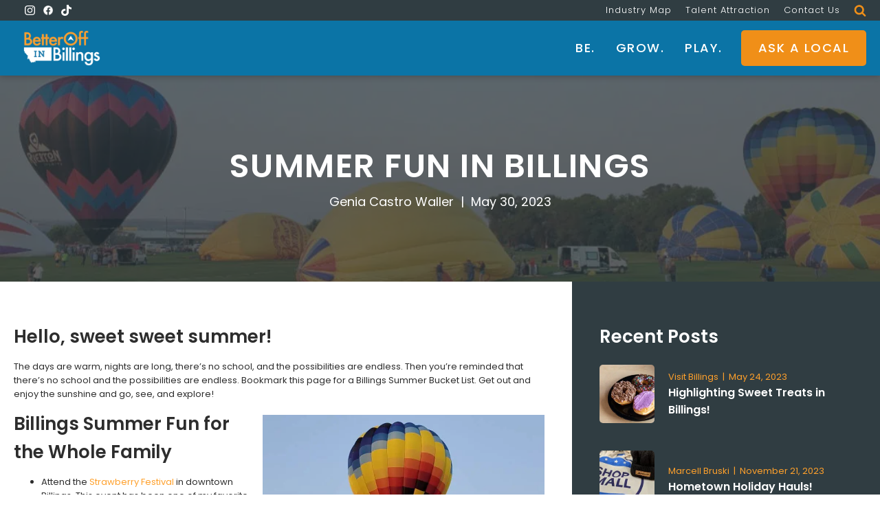

--- FILE ---
content_type: text/html; charset=UTF-8
request_url: https://betteroffinbillings.org/blog/play-here/summer-fun-in-billings/
body_size: 22205
content:
<!DOCTYPE html>
<html lang="en-US" >
<head>
<meta charset="UTF-8">
<meta name="viewport" content="width=device-width, initial-scale=1.0">
<!-- WP_HEAD() START -->
<title>Summer Fun in Billings | Better Off In Billings</title>
<link rel="preload" as="style" href="https://fonts.googleapis.com/css?family=Poppins:300,500,regular,italic,300italic,500italic,|Poppins:600,600italic," >
<link rel="stylesheet" href="https://fonts.googleapis.com/css?family=Poppins:300,500,regular,italic,300italic,500italic,|Poppins:600,600italic,">

            <script data-no-defer="1" data-ezscrex="false" data-cfasync="false" data-pagespeed-no-defer data-cookieconsent="ignore">
                var ctPublicFunctions = {"_ajax_nonce":"2e1a333195","_rest_nonce":"134da6f053","_ajax_url":"\/wp-admin\/admin-ajax.php","_rest_url":"https:\/\/betteroffinbillings.org\/wp-json\/","data__cookies_type":"none","data__ajax_type":"rest","data__bot_detector_enabled":"1","data__frontend_data_log_enabled":1,"cookiePrefix":"","wprocket_detected":false,"host_url":"betteroffinbillings.org","text__ee_click_to_select":"Click to select the whole data","text__ee_original_email":"The complete one is","text__ee_got_it":"Got it","text__ee_blocked":"Blocked","text__ee_cannot_connect":"Cannot connect","text__ee_cannot_decode":"Can not decode email. Unknown reason","text__ee_email_decoder":"CleanTalk email decoder","text__ee_wait_for_decoding":"The magic is on the way!","text__ee_decoding_process":"Please wait a few seconds while we decode the contact data."}
            </script>
        
            <script data-no-defer="1" data-ezscrex="false" data-cfasync="false" data-pagespeed-no-defer data-cookieconsent="ignore">
                var ctPublic = {"_ajax_nonce":"2e1a333195","settings__forms__check_internal":"0","settings__forms__check_external":"0","settings__forms__force_protection":0,"settings__forms__search_test":"1","settings__forms__wc_add_to_cart":"0","settings__data__bot_detector_enabled":"1","settings__sfw__anti_crawler":0,"blog_home":"https:\/\/betteroffinbillings.org\/","pixel__setting":"3","pixel__enabled":true,"pixel__url":null,"data__email_check_before_post":"1","data__email_check_exist_post":"0","data__cookies_type":"none","data__key_is_ok":true,"data__visible_fields_required":true,"wl_brandname":"Anti-Spam by CleanTalk","wl_brandname_short":"CleanTalk","ct_checkjs_key":"6fbae4d3fcf89fd05edf67550571d8cbdd3d166eadc8b24887672e759e7df03b","emailEncoderPassKey":"f4c3e8998cb3a9e77659d74684c93180","bot_detector_forms_excluded":"W10=","advancedCacheExists":false,"varnishCacheExists":false,"wc_ajax_add_to_cart":false}
            </script>
        <meta name="dc.title" content="Summer Fun in Billings | Better Off In Billings">
<meta name="dc.description" content="Hello, sweet sweet summer! The days are warm, nights are long, there’s no school, and the possibilities are endless. Then you’re reminded that there’s no school and the possibilities are endless. Bookmark this page for a Billings Summer Bucket List. Get out and enjoy the sunshine and go, see, and&hellip;">
<meta name="dc.relation" content="https://betteroffinbillings.org/blog/play-here/summer-fun-in-billings/">
<meta name="dc.source" content="https://betteroffinbillings.org/">
<meta name="dc.language" content="en_US">
<meta name="description" content="Hello, sweet sweet summer! The days are warm, nights are long, there’s no school, and the possibilities are endless. Then you’re reminded that there’s no school and the possibilities are endless. Bookmark this page for a Billings Summer Bucket List. Get out and enjoy the sunshine and go, see, and&hellip;">
<meta name="robots" content="index, follow, max-snippet:-1, max-image-preview:large, max-video-preview:-1">
<link rel="canonical" href="https://betteroffinbillings.org/blog/play-here/summer-fun-in-billings/">
<meta property="og:url" content="https://betteroffinbillings.org/blog/play-here/summer-fun-in-billings/">
<meta property="og:site_name" content="Better Off In Billings">
<meta property="og:locale" content="en_US">
<meta property="og:type" content="article">
<meta property="article:author" content="">
<meta property="article:publisher" content="">
<meta property="article:section" content="Ambassador Insight">
<meta property="og:title" content="Summer Fun in Billings | Better Off In Billings">
<meta property="og:description" content="Hello, sweet sweet summer! The days are warm, nights are long, there’s no school, and the possibilities are endless. Then you’re reminded that there’s no school and the possibilities are endless. Bookmark this page for a Billings Summer Bucket List. Get out and enjoy the sunshine and go, see, and&hellip;">
<meta property="og:image" content="https://betteroffinbillings.org/wp-content/uploads/2023/05/My-project-13.jpg">
<meta property="og:image:secure_url" content="https://betteroffinbillings.org/wp-content/uploads/2023/05/My-project-13.jpg">
<meta property="og:image:width" content="1080">
<meta property="og:image:height" content="566">
<meta property="og:image:alt" content="Big Sky Balloon Rally in Billings Montana. Summer Fun Activities for Better Off in Billings.">
<meta property="fb:pages" content="">
<meta property="fb:admins" content="">
<meta property="fb:app_id" content="">
<meta name="twitter:card" content="summary">
<meta name="twitter:site" content="">
<meta name="twitter:creator" content="">
<meta name="twitter:title" content="Summer Fun in Billings | Better Off In Billings">
<meta name="twitter:description" content="Hello, sweet sweet summer! The days are warm, nights are long, there’s no school, and the possibilities are endless. Then you’re reminded that there’s no school and the possibilities are endless. Bookmark this page for a Billings Summer Bucket List. Get out and enjoy the sunshine and go, see, and&hellip;">
<meta name="twitter:image" content="https://betteroffinbillings.org/wp-content/uploads/2023/05/My-project-13.jpg">
<link rel='dns-prefetch' href='//fd.cleantalk.org' />
<link href='https://analytics.graphicfinesse.com' crossorigin rel='preconnect' />
<link rel="alternate" title="oEmbed (JSON)" type="application/json+oembed" href="https://betteroffinbillings.org/wp-json/oembed/1.0/embed?url=https%3A%2F%2Fbetteroffinbillings.org%2Fblog%2Fplay-here%2Fsummer-fun-in-billings%2F" />
<link rel="alternate" title="oEmbed (XML)" type="text/xml+oembed" href="https://betteroffinbillings.org/wp-json/oembed/1.0/embed?url=https%3A%2F%2Fbetteroffinbillings.org%2Fblog%2Fplay-here%2Fsummer-fun-in-billings%2F&#038;format=xml" />
<style id='wp-img-auto-sizes-contain-inline-css' type='text/css'>
img:is([sizes=auto i],[sizes^="auto," i]){contain-intrinsic-size:3000px 1500px}
/*# sourceURL=wp-img-auto-sizes-contain-inline-css */
</style>
<style id='wp-block-library-inline-css' type='text/css'>
:root{--wp-block-synced-color:#7a00df;--wp-block-synced-color--rgb:122,0,223;--wp-bound-block-color:var(--wp-block-synced-color);--wp-editor-canvas-background:#ddd;--wp-admin-theme-color:#007cba;--wp-admin-theme-color--rgb:0,124,186;--wp-admin-theme-color-darker-10:#006ba1;--wp-admin-theme-color-darker-10--rgb:0,107,160.5;--wp-admin-theme-color-darker-20:#005a87;--wp-admin-theme-color-darker-20--rgb:0,90,135;--wp-admin-border-width-focus:2px}@media (min-resolution:192dpi){:root{--wp-admin-border-width-focus:1.5px}}.wp-element-button{cursor:pointer}:root .has-very-light-gray-background-color{background-color:#eee}:root .has-very-dark-gray-background-color{background-color:#313131}:root .has-very-light-gray-color{color:#eee}:root .has-very-dark-gray-color{color:#313131}:root .has-vivid-green-cyan-to-vivid-cyan-blue-gradient-background{background:linear-gradient(135deg,#00d084,#0693e3)}:root .has-purple-crush-gradient-background{background:linear-gradient(135deg,#34e2e4,#4721fb 50%,#ab1dfe)}:root .has-hazy-dawn-gradient-background{background:linear-gradient(135deg,#faaca8,#dad0ec)}:root .has-subdued-olive-gradient-background{background:linear-gradient(135deg,#fafae1,#67a671)}:root .has-atomic-cream-gradient-background{background:linear-gradient(135deg,#fdd79a,#004a59)}:root .has-nightshade-gradient-background{background:linear-gradient(135deg,#330968,#31cdcf)}:root .has-midnight-gradient-background{background:linear-gradient(135deg,#020381,#2874fc)}:root{--wp--preset--font-size--normal:16px;--wp--preset--font-size--huge:42px}.has-regular-font-size{font-size:1em}.has-larger-font-size{font-size:2.625em}.has-normal-font-size{font-size:var(--wp--preset--font-size--normal)}.has-huge-font-size{font-size:var(--wp--preset--font-size--huge)}.has-text-align-center{text-align:center}.has-text-align-left{text-align:left}.has-text-align-right{text-align:right}.has-fit-text{white-space:nowrap!important}#end-resizable-editor-section{display:none}.aligncenter{clear:both}.items-justified-left{justify-content:flex-start}.items-justified-center{justify-content:center}.items-justified-right{justify-content:flex-end}.items-justified-space-between{justify-content:space-between}.screen-reader-text{border:0;clip-path:inset(50%);height:1px;margin:-1px;overflow:hidden;padding:0;position:absolute;width:1px;word-wrap:normal!important}.screen-reader-text:focus{background-color:#ddd;clip-path:none;color:#444;display:block;font-size:1em;height:auto;left:5px;line-height:normal;padding:15px 23px 14px;text-decoration:none;top:5px;width:auto;z-index:100000}html :where(.has-border-color){border-style:solid}html :where([style*=border-top-color]){border-top-style:solid}html :where([style*=border-right-color]){border-right-style:solid}html :where([style*=border-bottom-color]){border-bottom-style:solid}html :where([style*=border-left-color]){border-left-style:solid}html :where([style*=border-width]){border-style:solid}html :where([style*=border-top-width]){border-top-style:solid}html :where([style*=border-right-width]){border-right-style:solid}html :where([style*=border-bottom-width]){border-bottom-style:solid}html :where([style*=border-left-width]){border-left-style:solid}html :where(img[class*=wp-image-]){height:auto;max-width:100%}:where(figure){margin:0 0 1em}html :where(.is-position-sticky){--wp-admin--admin-bar--position-offset:var(--wp-admin--admin-bar--height,0px)}@media screen and (max-width:600px){html :where(.is-position-sticky){--wp-admin--admin-bar--position-offset:0px}}

/*# sourceURL=wp-block-library-inline-css */
</style><style id='wp-block-heading-inline-css' type='text/css'>
h1:where(.wp-block-heading).has-background,h2:where(.wp-block-heading).has-background,h3:where(.wp-block-heading).has-background,h4:where(.wp-block-heading).has-background,h5:where(.wp-block-heading).has-background,h6:where(.wp-block-heading).has-background{padding:1.25em 2.375em}h1.has-text-align-left[style*=writing-mode]:where([style*=vertical-lr]),h1.has-text-align-right[style*=writing-mode]:where([style*=vertical-rl]),h2.has-text-align-left[style*=writing-mode]:where([style*=vertical-lr]),h2.has-text-align-right[style*=writing-mode]:where([style*=vertical-rl]),h3.has-text-align-left[style*=writing-mode]:where([style*=vertical-lr]),h3.has-text-align-right[style*=writing-mode]:where([style*=vertical-rl]),h4.has-text-align-left[style*=writing-mode]:where([style*=vertical-lr]),h4.has-text-align-right[style*=writing-mode]:where([style*=vertical-rl]),h5.has-text-align-left[style*=writing-mode]:where([style*=vertical-lr]),h5.has-text-align-right[style*=writing-mode]:where([style*=vertical-rl]),h6.has-text-align-left[style*=writing-mode]:where([style*=vertical-lr]),h6.has-text-align-right[style*=writing-mode]:where([style*=vertical-rl]){rotate:180deg}
/*# sourceURL=https://betteroffinbillings.org/wp-includes/blocks/heading/style.min.css */
</style>
<style id='wp-block-image-inline-css' type='text/css'>
.wp-block-image>a,.wp-block-image>figure>a{display:inline-block}.wp-block-image img{box-sizing:border-box;height:auto;max-width:100%;vertical-align:bottom}@media not (prefers-reduced-motion){.wp-block-image img.hide{visibility:hidden}.wp-block-image img.show{animation:show-content-image .4s}}.wp-block-image[style*=border-radius] img,.wp-block-image[style*=border-radius]>a{border-radius:inherit}.wp-block-image.has-custom-border img{box-sizing:border-box}.wp-block-image.aligncenter{text-align:center}.wp-block-image.alignfull>a,.wp-block-image.alignwide>a{width:100%}.wp-block-image.alignfull img,.wp-block-image.alignwide img{height:auto;width:100%}.wp-block-image .aligncenter,.wp-block-image .alignleft,.wp-block-image .alignright,.wp-block-image.aligncenter,.wp-block-image.alignleft,.wp-block-image.alignright{display:table}.wp-block-image .aligncenter>figcaption,.wp-block-image .alignleft>figcaption,.wp-block-image .alignright>figcaption,.wp-block-image.aligncenter>figcaption,.wp-block-image.alignleft>figcaption,.wp-block-image.alignright>figcaption{caption-side:bottom;display:table-caption}.wp-block-image .alignleft{float:left;margin:.5em 1em .5em 0}.wp-block-image .alignright{float:right;margin:.5em 0 .5em 1em}.wp-block-image .aligncenter{margin-left:auto;margin-right:auto}.wp-block-image :where(figcaption){margin-bottom:1em;margin-top:.5em}.wp-block-image.is-style-circle-mask img{border-radius:9999px}@supports ((-webkit-mask-image:none) or (mask-image:none)) or (-webkit-mask-image:none){.wp-block-image.is-style-circle-mask img{border-radius:0;-webkit-mask-image:url('data:image/svg+xml;utf8,<svg viewBox="0 0 100 100" xmlns="http://www.w3.org/2000/svg"><circle cx="50" cy="50" r="50"/></svg>');mask-image:url('data:image/svg+xml;utf8,<svg viewBox="0 0 100 100" xmlns="http://www.w3.org/2000/svg"><circle cx="50" cy="50" r="50"/></svg>');mask-mode:alpha;-webkit-mask-position:center;mask-position:center;-webkit-mask-repeat:no-repeat;mask-repeat:no-repeat;-webkit-mask-size:contain;mask-size:contain}}:root :where(.wp-block-image.is-style-rounded img,.wp-block-image .is-style-rounded img){border-radius:9999px}.wp-block-image figure{margin:0}.wp-lightbox-container{display:flex;flex-direction:column;position:relative}.wp-lightbox-container img{cursor:zoom-in}.wp-lightbox-container img:hover+button{opacity:1}.wp-lightbox-container button{align-items:center;backdrop-filter:blur(16px) saturate(180%);background-color:#5a5a5a40;border:none;border-radius:4px;cursor:zoom-in;display:flex;height:20px;justify-content:center;opacity:0;padding:0;position:absolute;right:16px;text-align:center;top:16px;width:20px;z-index:100}@media not (prefers-reduced-motion){.wp-lightbox-container button{transition:opacity .2s ease}}.wp-lightbox-container button:focus-visible{outline:3px auto #5a5a5a40;outline:3px auto -webkit-focus-ring-color;outline-offset:3px}.wp-lightbox-container button:hover{cursor:pointer;opacity:1}.wp-lightbox-container button:focus{opacity:1}.wp-lightbox-container button:focus,.wp-lightbox-container button:hover,.wp-lightbox-container button:not(:hover):not(:active):not(.has-background){background-color:#5a5a5a40;border:none}.wp-lightbox-overlay{box-sizing:border-box;cursor:zoom-out;height:100vh;left:0;overflow:hidden;position:fixed;top:0;visibility:hidden;width:100%;z-index:100000}.wp-lightbox-overlay .close-button{align-items:center;cursor:pointer;display:flex;justify-content:center;min-height:40px;min-width:40px;padding:0;position:absolute;right:calc(env(safe-area-inset-right) + 16px);top:calc(env(safe-area-inset-top) + 16px);z-index:5000000}.wp-lightbox-overlay .close-button:focus,.wp-lightbox-overlay .close-button:hover,.wp-lightbox-overlay .close-button:not(:hover):not(:active):not(.has-background){background:none;border:none}.wp-lightbox-overlay .lightbox-image-container{height:var(--wp--lightbox-container-height);left:50%;overflow:hidden;position:absolute;top:50%;transform:translate(-50%,-50%);transform-origin:top left;width:var(--wp--lightbox-container-width);z-index:9999999999}.wp-lightbox-overlay .wp-block-image{align-items:center;box-sizing:border-box;display:flex;height:100%;justify-content:center;margin:0;position:relative;transform-origin:0 0;width:100%;z-index:3000000}.wp-lightbox-overlay .wp-block-image img{height:var(--wp--lightbox-image-height);min-height:var(--wp--lightbox-image-height);min-width:var(--wp--lightbox-image-width);width:var(--wp--lightbox-image-width)}.wp-lightbox-overlay .wp-block-image figcaption{display:none}.wp-lightbox-overlay button{background:none;border:none}.wp-lightbox-overlay .scrim{background-color:#fff;height:100%;opacity:.9;position:absolute;width:100%;z-index:2000000}.wp-lightbox-overlay.active{visibility:visible}@media not (prefers-reduced-motion){.wp-lightbox-overlay.active{animation:turn-on-visibility .25s both}.wp-lightbox-overlay.active img{animation:turn-on-visibility .35s both}.wp-lightbox-overlay.show-closing-animation:not(.active){animation:turn-off-visibility .35s both}.wp-lightbox-overlay.show-closing-animation:not(.active) img{animation:turn-off-visibility .25s both}.wp-lightbox-overlay.zoom.active{animation:none;opacity:1;visibility:visible}.wp-lightbox-overlay.zoom.active .lightbox-image-container{animation:lightbox-zoom-in .4s}.wp-lightbox-overlay.zoom.active .lightbox-image-container img{animation:none}.wp-lightbox-overlay.zoom.active .scrim{animation:turn-on-visibility .4s forwards}.wp-lightbox-overlay.zoom.show-closing-animation:not(.active){animation:none}.wp-lightbox-overlay.zoom.show-closing-animation:not(.active) .lightbox-image-container{animation:lightbox-zoom-out .4s}.wp-lightbox-overlay.zoom.show-closing-animation:not(.active) .lightbox-image-container img{animation:none}.wp-lightbox-overlay.zoom.show-closing-animation:not(.active) .scrim{animation:turn-off-visibility .4s forwards}}@keyframes show-content-image{0%{visibility:hidden}99%{visibility:hidden}to{visibility:visible}}@keyframes turn-on-visibility{0%{opacity:0}to{opacity:1}}@keyframes turn-off-visibility{0%{opacity:1;visibility:visible}99%{opacity:0;visibility:visible}to{opacity:0;visibility:hidden}}@keyframes lightbox-zoom-in{0%{transform:translate(calc((-100vw + var(--wp--lightbox-scrollbar-width))/2 + var(--wp--lightbox-initial-left-position)),calc(-50vh + var(--wp--lightbox-initial-top-position))) scale(var(--wp--lightbox-scale))}to{transform:translate(-50%,-50%) scale(1)}}@keyframes lightbox-zoom-out{0%{transform:translate(-50%,-50%) scale(1);visibility:visible}99%{visibility:visible}to{transform:translate(calc((-100vw + var(--wp--lightbox-scrollbar-width))/2 + var(--wp--lightbox-initial-left-position)),calc(-50vh + var(--wp--lightbox-initial-top-position))) scale(var(--wp--lightbox-scale));visibility:hidden}}
/*# sourceURL=https://betteroffinbillings.org/wp-includes/blocks/image/style.min.css */
</style>
<style id='wp-block-list-inline-css' type='text/css'>
ol,ul{box-sizing:border-box}:root :where(.wp-block-list.has-background){padding:1.25em 2.375em}
/*# sourceURL=https://betteroffinbillings.org/wp-includes/blocks/list/style.min.css */
</style>
<style id='wp-block-paragraph-inline-css' type='text/css'>
.is-small-text{font-size:.875em}.is-regular-text{font-size:1em}.is-large-text{font-size:2.25em}.is-larger-text{font-size:3em}.has-drop-cap:not(:focus):first-letter{float:left;font-size:8.4em;font-style:normal;font-weight:100;line-height:.68;margin:.05em .1em 0 0;text-transform:uppercase}body.rtl .has-drop-cap:not(:focus):first-letter{float:none;margin-left:.1em}p.has-drop-cap.has-background{overflow:hidden}:root :where(p.has-background){padding:1.25em 2.375em}:where(p.has-text-color:not(.has-link-color)) a{color:inherit}p.has-text-align-left[style*="writing-mode:vertical-lr"],p.has-text-align-right[style*="writing-mode:vertical-rl"]{rotate:180deg}
/*# sourceURL=https://betteroffinbillings.org/wp-includes/blocks/paragraph/style.min.css */
</style>
<style id='global-styles-inline-css' type='text/css'>
:root{--wp--preset--aspect-ratio--square: 1;--wp--preset--aspect-ratio--4-3: 4/3;--wp--preset--aspect-ratio--3-4: 3/4;--wp--preset--aspect-ratio--3-2: 3/2;--wp--preset--aspect-ratio--2-3: 2/3;--wp--preset--aspect-ratio--16-9: 16/9;--wp--preset--aspect-ratio--9-16: 9/16;--wp--preset--color--black: #000000;--wp--preset--color--cyan-bluish-gray: #abb8c3;--wp--preset--color--white: #ffffff;--wp--preset--color--pale-pink: #f78da7;--wp--preset--color--vivid-red: #cf2e2e;--wp--preset--color--luminous-vivid-orange: #ff6900;--wp--preset--color--luminous-vivid-amber: #fcb900;--wp--preset--color--light-green-cyan: #7bdcb5;--wp--preset--color--vivid-green-cyan: #00d084;--wp--preset--color--pale-cyan-blue: #8ed1fc;--wp--preset--color--vivid-cyan-blue: #0693e3;--wp--preset--color--vivid-purple: #9b51e0;--wp--preset--gradient--vivid-cyan-blue-to-vivid-purple: linear-gradient(135deg,rgb(6,147,227) 0%,rgb(155,81,224) 100%);--wp--preset--gradient--light-green-cyan-to-vivid-green-cyan: linear-gradient(135deg,rgb(122,220,180) 0%,rgb(0,208,130) 100%);--wp--preset--gradient--luminous-vivid-amber-to-luminous-vivid-orange: linear-gradient(135deg,rgb(252,185,0) 0%,rgb(255,105,0) 100%);--wp--preset--gradient--luminous-vivid-orange-to-vivid-red: linear-gradient(135deg,rgb(255,105,0) 0%,rgb(207,46,46) 100%);--wp--preset--gradient--very-light-gray-to-cyan-bluish-gray: linear-gradient(135deg,rgb(238,238,238) 0%,rgb(169,184,195) 100%);--wp--preset--gradient--cool-to-warm-spectrum: linear-gradient(135deg,rgb(74,234,220) 0%,rgb(151,120,209) 20%,rgb(207,42,186) 40%,rgb(238,44,130) 60%,rgb(251,105,98) 80%,rgb(254,248,76) 100%);--wp--preset--gradient--blush-light-purple: linear-gradient(135deg,rgb(255,206,236) 0%,rgb(152,150,240) 100%);--wp--preset--gradient--blush-bordeaux: linear-gradient(135deg,rgb(254,205,165) 0%,rgb(254,45,45) 50%,rgb(107,0,62) 100%);--wp--preset--gradient--luminous-dusk: linear-gradient(135deg,rgb(255,203,112) 0%,rgb(199,81,192) 50%,rgb(65,88,208) 100%);--wp--preset--gradient--pale-ocean: linear-gradient(135deg,rgb(255,245,203) 0%,rgb(182,227,212) 50%,rgb(51,167,181) 100%);--wp--preset--gradient--electric-grass: linear-gradient(135deg,rgb(202,248,128) 0%,rgb(113,206,126) 100%);--wp--preset--gradient--midnight: linear-gradient(135deg,rgb(2,3,129) 0%,rgb(40,116,252) 100%);--wp--preset--font-size--small: 13px;--wp--preset--font-size--medium: 20px;--wp--preset--font-size--large: 36px;--wp--preset--font-size--x-large: 42px;--wp--preset--spacing--20: 0.44rem;--wp--preset--spacing--30: 0.67rem;--wp--preset--spacing--40: 1rem;--wp--preset--spacing--50: 1.5rem;--wp--preset--spacing--60: 2.25rem;--wp--preset--spacing--70: 3.38rem;--wp--preset--spacing--80: 5.06rem;--wp--preset--shadow--natural: 6px 6px 9px rgba(0, 0, 0, 0.2);--wp--preset--shadow--deep: 12px 12px 50px rgba(0, 0, 0, 0.4);--wp--preset--shadow--sharp: 6px 6px 0px rgba(0, 0, 0, 0.2);--wp--preset--shadow--outlined: 6px 6px 0px -3px rgb(255, 255, 255), 6px 6px rgb(0, 0, 0);--wp--preset--shadow--crisp: 6px 6px 0px rgb(0, 0, 0);}:where(.is-layout-flex){gap: 0.5em;}:where(.is-layout-grid){gap: 0.5em;}body .is-layout-flex{display: flex;}.is-layout-flex{flex-wrap: wrap;align-items: center;}.is-layout-flex > :is(*, div){margin: 0;}body .is-layout-grid{display: grid;}.is-layout-grid > :is(*, div){margin: 0;}:where(.wp-block-columns.is-layout-flex){gap: 2em;}:where(.wp-block-columns.is-layout-grid){gap: 2em;}:where(.wp-block-post-template.is-layout-flex){gap: 1.25em;}:where(.wp-block-post-template.is-layout-grid){gap: 1.25em;}.has-black-color{color: var(--wp--preset--color--black) !important;}.has-cyan-bluish-gray-color{color: var(--wp--preset--color--cyan-bluish-gray) !important;}.has-white-color{color: var(--wp--preset--color--white) !important;}.has-pale-pink-color{color: var(--wp--preset--color--pale-pink) !important;}.has-vivid-red-color{color: var(--wp--preset--color--vivid-red) !important;}.has-luminous-vivid-orange-color{color: var(--wp--preset--color--luminous-vivid-orange) !important;}.has-luminous-vivid-amber-color{color: var(--wp--preset--color--luminous-vivid-amber) !important;}.has-light-green-cyan-color{color: var(--wp--preset--color--light-green-cyan) !important;}.has-vivid-green-cyan-color{color: var(--wp--preset--color--vivid-green-cyan) !important;}.has-pale-cyan-blue-color{color: var(--wp--preset--color--pale-cyan-blue) !important;}.has-vivid-cyan-blue-color{color: var(--wp--preset--color--vivid-cyan-blue) !important;}.has-vivid-purple-color{color: var(--wp--preset--color--vivid-purple) !important;}.has-black-background-color{background-color: var(--wp--preset--color--black) !important;}.has-cyan-bluish-gray-background-color{background-color: var(--wp--preset--color--cyan-bluish-gray) !important;}.has-white-background-color{background-color: var(--wp--preset--color--white) !important;}.has-pale-pink-background-color{background-color: var(--wp--preset--color--pale-pink) !important;}.has-vivid-red-background-color{background-color: var(--wp--preset--color--vivid-red) !important;}.has-luminous-vivid-orange-background-color{background-color: var(--wp--preset--color--luminous-vivid-orange) !important;}.has-luminous-vivid-amber-background-color{background-color: var(--wp--preset--color--luminous-vivid-amber) !important;}.has-light-green-cyan-background-color{background-color: var(--wp--preset--color--light-green-cyan) !important;}.has-vivid-green-cyan-background-color{background-color: var(--wp--preset--color--vivid-green-cyan) !important;}.has-pale-cyan-blue-background-color{background-color: var(--wp--preset--color--pale-cyan-blue) !important;}.has-vivid-cyan-blue-background-color{background-color: var(--wp--preset--color--vivid-cyan-blue) !important;}.has-vivid-purple-background-color{background-color: var(--wp--preset--color--vivid-purple) !important;}.has-black-border-color{border-color: var(--wp--preset--color--black) !important;}.has-cyan-bluish-gray-border-color{border-color: var(--wp--preset--color--cyan-bluish-gray) !important;}.has-white-border-color{border-color: var(--wp--preset--color--white) !important;}.has-pale-pink-border-color{border-color: var(--wp--preset--color--pale-pink) !important;}.has-vivid-red-border-color{border-color: var(--wp--preset--color--vivid-red) !important;}.has-luminous-vivid-orange-border-color{border-color: var(--wp--preset--color--luminous-vivid-orange) !important;}.has-luminous-vivid-amber-border-color{border-color: var(--wp--preset--color--luminous-vivid-amber) !important;}.has-light-green-cyan-border-color{border-color: var(--wp--preset--color--light-green-cyan) !important;}.has-vivid-green-cyan-border-color{border-color: var(--wp--preset--color--vivid-green-cyan) !important;}.has-pale-cyan-blue-border-color{border-color: var(--wp--preset--color--pale-cyan-blue) !important;}.has-vivid-cyan-blue-border-color{border-color: var(--wp--preset--color--vivid-cyan-blue) !important;}.has-vivid-purple-border-color{border-color: var(--wp--preset--color--vivid-purple) !important;}.has-vivid-cyan-blue-to-vivid-purple-gradient-background{background: var(--wp--preset--gradient--vivid-cyan-blue-to-vivid-purple) !important;}.has-light-green-cyan-to-vivid-green-cyan-gradient-background{background: var(--wp--preset--gradient--light-green-cyan-to-vivid-green-cyan) !important;}.has-luminous-vivid-amber-to-luminous-vivid-orange-gradient-background{background: var(--wp--preset--gradient--luminous-vivid-amber-to-luminous-vivid-orange) !important;}.has-luminous-vivid-orange-to-vivid-red-gradient-background{background: var(--wp--preset--gradient--luminous-vivid-orange-to-vivid-red) !important;}.has-very-light-gray-to-cyan-bluish-gray-gradient-background{background: var(--wp--preset--gradient--very-light-gray-to-cyan-bluish-gray) !important;}.has-cool-to-warm-spectrum-gradient-background{background: var(--wp--preset--gradient--cool-to-warm-spectrum) !important;}.has-blush-light-purple-gradient-background{background: var(--wp--preset--gradient--blush-light-purple) !important;}.has-blush-bordeaux-gradient-background{background: var(--wp--preset--gradient--blush-bordeaux) !important;}.has-luminous-dusk-gradient-background{background: var(--wp--preset--gradient--luminous-dusk) !important;}.has-pale-ocean-gradient-background{background: var(--wp--preset--gradient--pale-ocean) !important;}.has-electric-grass-gradient-background{background: var(--wp--preset--gradient--electric-grass) !important;}.has-midnight-gradient-background{background: var(--wp--preset--gradient--midnight) !important;}.has-small-font-size{font-size: var(--wp--preset--font-size--small) !important;}.has-medium-font-size{font-size: var(--wp--preset--font-size--medium) !important;}.has-large-font-size{font-size: var(--wp--preset--font-size--large) !important;}.has-x-large-font-size{font-size: var(--wp--preset--font-size--x-large) !important;}
/*# sourceURL=global-styles-inline-css */
</style>

<style id='classic-theme-styles-inline-css' type='text/css'>
/*! This file is auto-generated */
.wp-block-button__link{color:#fff;background-color:#32373c;border-radius:9999px;box-shadow:none;text-decoration:none;padding:calc(.667em + 2px) calc(1.333em + 2px);font-size:1.125em}.wp-block-file__button{background:#32373c;color:#fff;text-decoration:none}
/*# sourceURL=/wp-includes/css/classic-themes.min.css */
</style>
<link rel='stylesheet' id='cleantalk-public-css-css' href='https://betteroffinbillings.org/wp-content/plugins/cleantalk-spam-protect/css/cleantalk-public.min.css?ver=6.70.1_1767720669' type='text/css' media='all' />
<link rel='stylesheet' id='cleantalk-email-decoder-css-css' href='https://betteroffinbillings.org/wp-content/plugins/cleantalk-spam-protect/css/cleantalk-email-decoder.min.css?ver=6.70.1_1767720669' type='text/css' media='all' />
<link rel='stylesheet' id='oxygen-css' href='https://betteroffinbillings.org/wp-content/plugins/oxygen/component-framework/oxygen.css?ver=4.9.5' type='text/css' media='all' />
<script type="text/javascript" src="https://betteroffinbillings.org/wp-content/plugins/cleantalk-spam-protect/js/apbct-public-bundle.min.js?ver=6.70.1_1767720669" id="apbct-public-bundle.min-js-js"></script>
<script type="text/javascript" src="https://fd.cleantalk.org/ct-bot-detector-wrapper.js?ver=6.70.1" id="ct_bot_detector-js" defer="defer" data-wp-strategy="defer"></script>
<script type="text/javascript" src="https://betteroffinbillings.org/wp-includes/js/jquery/jquery.min.js?ver=3.7.1" id="jquery-core-js"></script>
<link rel="https://api.w.org/" href="https://betteroffinbillings.org/wp-json/" /><link rel="alternate" title="JSON" type="application/json" href="https://betteroffinbillings.org/wp-json/wp/v2/posts/1209" /><link rel="EditURI" type="application/rsd+xml" title="RSD" href="https://betteroffinbillings.org/xmlrpc.php?rsd" />

<link rel='shortlink' href='https://betteroffinbillings.org/?p=1209' />
<!-- Google tag (gtag.js) -->
<script async src="https://www.googletagmanager.com/gtag/js?id=G-ZJQFX0NDZC"></script>
<script>
  window.dataLayer = window.dataLayer || [];
  function gtag(){dataLayer.push(arguments);}
  gtag('js', new Date());

  gtag('config', 'G-ZJQFX0NDZC');
</script>
<!-- Matomo -->
<script>
  var _paq = window._paq = window._paq || [];
  /* tracker methods like "setCustomDimension" should be called before "trackPageView" */
  _paq.push(['trackPageView']);
  _paq.push(['enableLinkTracking']);
  (function() {
    var u="https://analytics.graphicfinesse.com/";
    _paq.push(['setTrackerUrl', u+'matomo.php']);
    _paq.push(['setSiteId', '11']);
    var d=document, g=d.createElement('script'), s=d.getElementsByTagName('script')[0];
    g.async=true; g.src=u+'matomo.js'; s.parentNode.insertBefore(g,s);
  })();
</script>
<!-- End Matomo Code --><link rel="icon" href="https://betteroffinbillings.org/wp-content/uploads/2022/11/cropped-favicon-32x32.png" sizes="32x32" />
<link rel="icon" href="https://betteroffinbillings.org/wp-content/uploads/2022/11/cropped-favicon-192x192.png" sizes="192x192" />
<link rel="apple-touch-icon" href="https://betteroffinbillings.org/wp-content/uploads/2022/11/cropped-favicon-180x180.png" />
<meta name="msapplication-TileImage" content="https://betteroffinbillings.org/wp-content/uploads/2022/11/cropped-favicon-270x270.png" />

<script async src='https://www.googletagmanager.com/gtag/js?id=G-ZJQFX0NDZC'></script><script>
window.dataLayer = window.dataLayer || [];
function gtag(){dataLayer.push(arguments);}gtag('js', new Date());
gtag('set', 'cookie_domain', 'auto');
gtag('set', 'cookie_flags', 'SameSite=None;Secure');

 gtag('config', 'G-ZJQFX0NDZC' , {});

</script>

<script async>
var _paq = window._paq || [];
_paq.push(['setCookieDomain', '*.betteroffinbillings.org']);
_paq.push(['setDocumentTitle', document.domain + '/' + document.title]);
_paq.push(['setDomains', ['betteroffinbillings.org']]);
_paq.push(['enableCrossDomainLinking']);
_paq.push(['enableLinkTracking']);
_paq.push(['trackPageView']);
(function() {
	var u='https://analytics.graphicfinesse.com/';
	_paq.push(['setTrackerUrl', u+'matomo.php']);
	_paq.push(['setSiteId', '11']);
	var d=document, g=d.createElement('script'), s=d.getElementsByTagName('script')[0];
	g.type='text/javascript'; g.async=true; g.defer=true; g.src='https://analytics.graphicfinesse.com/matomo.js'; s.parentNode.insertBefore(g,s);
	})();
</script><link rel='stylesheet' id='oxygen-cache-646-css' href='//betteroffinbillings.org/wp-content/uploads/oxygen/css/646.css?cache=1737066101&#038;ver=c95dd405b6cd17bd7433ba140e58505b' type='text/css' media='all' />
<link rel='stylesheet' id='oxygen-cache-517-css' href='//betteroffinbillings.org/wp-content/uploads/oxygen/css/517.css?cache=1717526742&#038;ver=c95dd405b6cd17bd7433ba140e58505b' type='text/css' media='all' />
<link rel='stylesheet' id='oxygen-cache-516-css' href='//betteroffinbillings.org/wp-content/uploads/oxygen/css/516.css?cache=1717526743&#038;ver=c95dd405b6cd17bd7433ba140e58505b' type='text/css' media='all' />
<link rel='stylesheet' id='oxygen-cache-1057-css' href='//betteroffinbillings.org/wp-content/uploads/oxygen/css/1057.css?cache=1717526733&#038;ver=c95dd405b6cd17bd7433ba140e58505b' type='text/css' media='all' />
<link rel='stylesheet' id='oxygen-cache-515-css' href='//betteroffinbillings.org/wp-content/uploads/oxygen/css/515.css?cache=1717526743&#038;ver=c95dd405b6cd17bd7433ba140e58505b' type='text/css' media='all' />
<link rel='stylesheet' id='oxygen-cache-514-css' href='//betteroffinbillings.org/wp-content/uploads/oxygen/css/514.css?cache=1717526744&#038;ver=c95dd405b6cd17bd7433ba140e58505b' type='text/css' media='all' />
<link rel='stylesheet' id='oxygen-cache-513-css' href='//betteroffinbillings.org/wp-content/uploads/oxygen/css/513.css?cache=1717526744&#038;ver=c95dd405b6cd17bd7433ba140e58505b' type='text/css' media='all' />
<link rel='stylesheet' id='oxygen-cache-512-css' href='//betteroffinbillings.org/wp-content/uploads/oxygen/css/512.css?cache=1717526744&#038;ver=c95dd405b6cd17bd7433ba140e58505b' type='text/css' media='all' />
<link rel='stylesheet' id='oxygen-cache-66-css' href='//betteroffinbillings.org/wp-content/uploads/oxygen/css/66.css?cache=1717526993&#038;ver=c95dd405b6cd17bd7433ba140e58505b' type='text/css' media='all' />
<link rel='stylesheet' id='oxygen-cache-12-css' href='//betteroffinbillings.org/wp-content/uploads/oxygen/css/12.css?cache=1729714975&#038;ver=c95dd405b6cd17bd7433ba140e58505b' type='text/css' media='all' />
<link rel='stylesheet' id='oxygen-cache-383-css' href='//betteroffinbillings.org/wp-content/uploads/oxygen/css/383.css?cache=1764707351&#038;ver=c95dd405b6cd17bd7433ba140e58505b' type='text/css' media='all' />
<link rel='stylesheet' id='oxygen-universal-styles-css' href='//betteroffinbillings.org/wp-content/uploads/oxygen/css/universal.css?cache=1764710545&#038;ver=c95dd405b6cd17bd7433ba140e58505b' type='text/css' media='all' />
<!-- END OF WP_HEAD() -->
<link rel='stylesheet' id='oxygen-aos-css' href='https://betteroffinbillings.org/wp-content/plugins/oxygen/component-framework/vendor/aos/aos.css?ver=c95dd405b6cd17bd7433ba140e58505b' type='text/css' media='all' />
</head>
<body class="wp-singular post-template-default single single-post postid-1209 single-format-standard wp-theme-oxygen-is-not-a-theme  wp-embed-responsive oxygen-body" >

<!-- Begin Constant Contact Active Forms -->
<script> var _ctct_m = "0265040e5fc716a63f8de4ee8965d63d"; </script>
<script id="signupScript" src="//static.ctctcdn.com/js/signup-form-widget/current/signup-form-widget.min.js" async defer></script>
<!-- End Constant Contact Active Forms --><noscript><p><img src="https://analytics.graphicfinesse.com/matomo.php?idsite=11&amp;rec=1" style="border:0;" alt="" /></p></noscript>


						<header id="_header-287-12" class="oxy-header-wrapper oxy-sticky-header  oxy-header" ><div id="_header_row-288-12" class="oxy-header-row" ><div class="oxy-header-container"><div id="_header_left-289-12" class="oxy-header-left" ><div id="div_block-35-12" class="ct-div-block" ><a id="link-30-12" class="ct-link" href="https://www.instagram.com/betteroffinbillings/" target="_blank" rel="noopener noreferrer" ><img  id="image-29-12" alt="Better off in Billings Instagram" src="https://betteroffinbillings.org/wp-content/uploads/2022/12/instagram-01.png" class="ct-image" srcset="https://betteroffinbillings.org/wp-content/uploads/2022/12/instagram-01.png 448w, https://betteroffinbillings.org/wp-content/uploads/2022/12/instagram-01-263x300.png 263w" sizes="(max-width: 448px) 100vw, 448px" /></a><a id="link-31-12" class="ct-link" href="https://www.facebook.com/betteroffinbillings" target="_blank" rel="noopener noreferrer" ><img  id="image-32-12" alt="Better off in Billings Facebook" src="https://betteroffinbillings.org/wp-content/uploads/2022/12/facebook-01.png" class="ct-image" srcset="https://betteroffinbillings.org/wp-content/uploads/2022/12/facebook-01.png 512w, https://betteroffinbillings.org/wp-content/uploads/2022/12/facebook-01-300x300.png 300w, https://betteroffinbillings.org/wp-content/uploads/2022/12/facebook-01-150x150.png 150w" sizes="(max-width: 512px) 100vw, 512px" /></a><a id="link-33-12" class="ct-link" href="https://www.tiktok.com/@betteroffinbillings?_t=8XNjC87V0kI&#038;_r=1" target="_blank" rel="noopener noreferrer" ><img  id="image-34-12" alt="Better off in Billings Tik Tok" src="https://betteroffinbillings.org/wp-content/uploads/2022/12/tiktok-01.png" class="ct-image" srcset="https://betteroffinbillings.org/wp-content/uploads/2022/12/tiktok-01.png 448w, https://betteroffinbillings.org/wp-content/uploads/2022/12/tiktok-01-263x300.png 263w" sizes="(max-width: 448px) 100vw, 448px" /></a></div></div><div id="_header_center-291-12" class="oxy-header-center" ></div><div id="_header_right-292-12" class="oxy-header-right" ><nav id="_nav_menu-293-12" class="oxy-nav-menu oxy-nav-menu-dropdowns oxy-nav-menu-dropdown-arrow" ><div class='oxy-menu-toggle'><div class='oxy-nav-menu-hamburger-wrap'><div class='oxy-nav-menu-hamburger'><div class='oxy-nav-menu-hamburger-line'></div><div class='oxy-nav-menu-hamburger-line'></div><div class='oxy-nav-menu-hamburger-line'></div></div></div></div><div class="menu-alttopnav-container"><ul id="menu-alttopnav" class="oxy-nav-menu-list"><li id="menu-item-1741" class="menu-item menu-item-type-post_type menu-item-object-page menu-item-1741"><a href="https://betteroffinbillings.org/industry-map/">Industry Map</a></li>
<li id="menu-item-265" class="menu-item menu-item-type-post_type menu-item-object-page menu-item-265"><a href="https://betteroffinbillings.org/talent-attraction/">Talent Attraction</a></li>
<li id="menu-item-248" class="menu-item menu-item-type-post_type menu-item-object-page menu-item-248"><a href="https://betteroffinbillings.org/contact/">Contact Us</a></li>
</ul></div></nav><div id="HeroSearch" class="ct-fancy-icon" ><svg id="svg-HeroSearch"><use xlink:href="#FontAwesomeicon-search"></use></svg></div></div></div></div><div id="_header_row-294-12" class="oxy-header-row" ><div class="oxy-header-container"><div id="_header_left-295-12" class="oxy-header-left" ><a id="link-296-12" class="ct-link" href="https://betteroffinbillings.org/"   ><img  id="image-297-12" alt="Better off in Billings Logo - Building Community" src="https://betteroffinbillings.org/wp-content/uploads/2022/11/betteroffinbillings_reversed-aw-version-v2-05.png" class="ct-image" srcset="https://betteroffinbillings.org/wp-content/uploads/2022/11/betteroffinbillings_reversed-aw-version-v2-05.png 600w, https://betteroffinbillings.org/wp-content/uploads/2022/11/betteroffinbillings_reversed-aw-version-v2-05-300x150.png 300w" sizes="(max-width: 600px) 100vw, 600px" /></a></div><div id="_header_center-298-12" class="oxy-header-center" ></div><div id="_header_right-299-12" class="oxy-header-right" ><nav id="_nav_menu-300-12" class="oxy-nav-menu boib-mainnav" ><div class='oxy-menu-toggle'><div class='oxy-nav-menu-hamburger-wrap'><div class='oxy-nav-menu-hamburger'><div class='oxy-nav-menu-hamburger-line'></div><div class='oxy-nav-menu-hamburger-line'></div><div class='oxy-nav-menu-hamburger-line'></div></div></div></div><div class="menu-mainnav-container"><ul id="menu-mainnav" class="oxy-nav-menu-list"><li id="menu-item-477" class="navitems menu-item menu-item-type-post_type menu-item-object-page menu-item-477"><a href="https://betteroffinbillings.org/be/">Be.</a></li>
<li id="menu-item-486" class="navitems menu-item menu-item-type-post_type menu-item-object-page menu-item-486"><a href="https://betteroffinbillings.org/grow/">Grow.</a></li>
<li id="menu-item-485" class="navitems menu-item menu-item-type-post_type menu-item-object-page menu-item-485"><a href="https://betteroffinbillings.org/play/">Play.</a></li>
<li id="menu-item-269" class="navitems hidelarge menu-item menu-item-type-post_type menu-item-object-page menu-item-269"><a href="https://betteroffinbillings.org/talent-attraction/">Talent Attraction</a></li>
<li id="menu-item-1740" class="navitems hidelarge menu-item menu-item-type-post_type menu-item-object-page menu-item-1740"><a href="https://betteroffinbillings.org/industry-map/">Industry Map</a></li>
<li id="menu-item-835" class="navitems hidelarge menu-item menu-item-type-post_type menu-item-object-page menu-item-835"><a href="https://betteroffinbillings.org/contact/">Contact Us</a></li>
<li id="menu-item-273" class="navitems navcta menu-item menu-item-type-post_type menu-item-object-page menu-item-273"><a href="https://betteroffinbillings.org/ask-a-local/">Ask A Local</a></li>
</ul></div></nav></div></div></div></header>
				<script type="text/javascript">
			jQuery(document).ready(function() {
				var selector = "#_header-287-12",
					scrollval = parseInt("0");
				if (!scrollval || scrollval < 1) {
											jQuery("body").css("margin-top", jQuery(selector).outerHeight());
						jQuery(selector).addClass("oxy-sticky-header-active");
									}
				else {
					var scrollTopOld = 0;
					jQuery(window).scroll(function() {
						if (!jQuery('body').hasClass('oxy-nav-menu-prevent-overflow')) {
							if (jQuery(this).scrollTop() > scrollval 
																) {
								if (
																		!jQuery(selector).hasClass("oxy-sticky-header-active")) {
									if (jQuery(selector).css('position')!='absolute') {
										jQuery("body").css("margin-top", jQuery(selector).outerHeight());
									}
									jQuery(selector)
										.addClass("oxy-sticky-header-active")
																	}
							}
							else {
								jQuery(selector)
									.removeClass("oxy-sticky-header-fade-in")
									.removeClass("oxy-sticky-header-active");
								if (jQuery(selector).css('position')!='absolute') {
									jQuery("body").css("margin-top", "");
								}
							}
							scrollTopOld = jQuery(this).scrollTop();
						}
					})
				}
			});
		</script><section id="section-2335-383" class=" ct-section" style="background-image:linear-gradient(rgba(48,61,66,0.7), rgba(48,61,66,0.7)), url(https://betteroffinbillings.org/wp-content/uploads/2023/05/My-project-13.jpg);background-size:auto,  cover;" ><div class="ct-section-inner-wrap"><div id="div_block-2336-383" class="ct-div-block" ><div id="div_block-2337-383" class="ct-div-block" ><h1 id="headline-2338-383" class="ct-headline"><span id="span-2339-383" class="ct-span" >Summer Fun in Billings</span></h1><div id="div_block-2233-383" class="ct-div-block" ><div id="code_block-2239-383" class="ct-code-block" >Genia Castro Waller</div><div id="text_block-2300-383" class="ct-text-block" >&nbsp; |&nbsp;&nbsp;</div><div id="text_block-2241-383" class="ct-text-block" ><span id="span-2242-383" class="ct-span" >May 30, 2023</span></div></div></div></div></div></section><section id="section-1292-279" class=" ct-section right-sidebar-section" ><div class="ct-section-inner-wrap"><div id="new_columns-1293-279" class="ct-new-columns right-sidebar-columns" ><div id="div_block-1317-279" class="ct-div-block right-sidebar-main" ><div id="text_block-23-279" class="ct-text-block" ><span id="span-24-279" class="ct-span oxy-stock-content-styles" >
<h2 class="wp-block-heading">Hello, sweet sweet summer!</h2>



<p>The days are warm, nights are long, there’s no school, and the possibilities are endless. Then you’re reminded that there’s no school and the possibilities are endless. Bookmark this page for a Billings Summer Bucket List. Get out and enjoy the sunshine and go, see, and explore!</p>


<div class="wp-block-image">
<figure class="alignright size-large is-resized"><img loading="lazy" decoding="async" src="https://betteroffinbillings.org/wp-content/uploads/2023/05/My-project-12-1-819x1024.jpg" alt="" class="wp-image-1211" width="410" height="512" srcset="https://betteroffinbillings.org/wp-content/uploads/2023/05/My-project-12-1-819x1024.jpg 819w, https://betteroffinbillings.org/wp-content/uploads/2023/05/My-project-12-1-240x300.jpg 240w, https://betteroffinbillings.org/wp-content/uploads/2023/05/My-project-12-1-768x960.jpg 768w, https://betteroffinbillings.org/wp-content/uploads/2023/05/My-project-12-1.jpg 1080w" sizes="auto, (max-width: 410px) 100vw, 410px" /></figure>
</div>


<h2 class="wp-block-heading">Billings Summer Fun for the Whole Family</h2>



<ul class="wp-block-list">
<li>Attend the <a href="https://downtownbillings.com/calendar/tag/strawberry/list/" target="_blank" rel="noreferrer noopener">Strawberry Festival</a> in downtown Billings. This event has been one of my favorite Billings summer events for years. It’s Billings’ largest street festival and you explore booth after booth of artisan crafts and merchants. There are loads of food trucks and live entertainment.</li>



<li>Catch a <a href="https://www.billingsmustangs.com/" target="_blank" rel="noreferrer noopener">Billings Mustangs</a> baseball game at Dehler Park. There’s nothing better than a ballpark hot dog.</li>



<li>Fourth of July Parade &amp; Fireworks in Laurel. A day of family, friends &amp; fun in a small town. Fireworks start at dark.</li>



<li><a rel="noreferrer noopener" href="https://www.bigskyballoonrally.com/" target="_blank">Big Sky Balloon Rally</a>. For a few days every July, when you look up into the early morning sky, it’s filled with Hot Air Balloons and truly magical. The fun continues into Saturday evening with Field Festival, featuring food trucks, face painting, live entertainment, kid's activities, and a balloon glow.</li>



<li><a rel="noreferrer noopener" href="https://www.billingsdepot.org/paddles-and-wheels" target="_blank">Paddles &amp; Wheels</a> summer rental pop-up shop at The Depot in downtown Billings. This is brand new this year and I’m so excited! Rent bicycles, e-bikes, paddle boards, kayaks, and all the equipment and safety gear you need to enjoy summer on our lakes and trails across Southeast Montana.</li>



<li><a rel="noreferrer noopener" href="https://billingssymphony.org/shows/free-family-series/symphony-in-the-park-3/" target="_blank">Symphony in the Park</a> celebrates its 51<sup>st</sup> year this summer and this beloved tradition is FREE! Grab a blanket and relax with an evening of music in Pioneer Park.</li>



<li>Ride the Ferris wheel and enjoy a funnel cake during the weeklong MontanaFair in August.</li>



<li>Walks the grounds of <a href="https://www.zoomontana.org/" target="_blank" rel="noreferrer noopener">ZooMontana</a>!</li>



<li>Drive the <a href="https://www.redlodge.com/beartooth-highway.asp" target="_blank" rel="noreferrer noopener">Beartooth Highway</a> and take the most scenic route to Yellowstone National Park. The road switchbacks and rises 5,000 ft in elevation to see some of Montana’s most breathtaking views.</li>



<li>Speaking of <a href="https://www.yellowstonepark.com/" target="_blank" rel="noreferrer noopener">Yellowstone National Park</a>, enjoy the world’s first national park. Explore Yellowstone’s 2.2 million acres and enjoy unique hydrothermal and geologic features.</li>



<li>Strap on your boots and hike Mystic Lake.</li>



<li>Watch live Pig Races at <a rel="noreferrer noopener" href="http://www.redlodge.com/bearcreek/" target="_blank">Bear Creek Saloon &amp; Steakhouse</a>. Memorial Day through Labor Day. Races start at 7:00 Thursday through Sunday every weekend.</li>
</ul>



<h2 class="wp-block-heading">Billings Summer Date Night</h2>



<p>When you need a night with your partner, try something on this list. </p>


<div class="wp-block-image">
<figure class="alignright size-full"><img loading="lazy" decoding="async" width="292" height="519" src="https://betteroffinbillings.org/wp-content/uploads/2023/05/350639972_3672493982978402_2680522226687614156_n-1.jpg" alt="" class="wp-image-1214" srcset="https://betteroffinbillings.org/wp-content/uploads/2023/05/350639972_3672493982978402_2680522226687614156_n-1.jpg 292w, https://betteroffinbillings.org/wp-content/uploads/2023/05/350639972_3672493982978402_2680522226687614156_n-1-169x300.jpg 169w" sizes="auto, (max-width: 292px) 100vw, 292px" /></figure>
</div>


<ul class="wp-block-list">
<li><a href="https://downtownbillings.com/2023-alive-after-5-summer-concert-series/" target="_blank" rel="noreferrer noopener">Alive After 5</a> concert series. A weekly concert series that runs through most of the summer in downtown Billings is the perfect evening event to enjoy with your significant other.</li>



<li>Billings boasts its own winery which has the cutest patio. Enjoy a glass of wine and cheese board at <a href="https://www.yellowstonecellars.com/" target="_blank" rel="noreferrer noopener">Yellowstone Cellars &amp; Winery</a> for a fun date night.</li>



<li>Buffalo Block Patio. One of the best patios in all of Billings can be found Downtown at Buffalo Block Steak House. Its historic charm and ambiance make for an extra special date night in Billings Montana.</li>



<li>Ax Throwing at <a rel="noreferrer noopener" href="https://oxthrowingsports.com/" target="_blank">Ox Indoor Ax Throwing</a>. Grab takeout and a six-pack and bring it with you and enjoy an evening giggling and having a friendly competition with your spouse.</li>



<li>Escape Rooms. Billings has two escape rooms to choose from, <a href="https://grandescaperoom.com/" target="_blank" rel="noreferrer noopener">The Grand Escape Room</a> and <a href="https://billingsescaperoom.com/" target="_blank" rel="noreferrer noopener">Billings Escape Room</a>. Both of which are perfect for double dates or enjoying with multiple other couples.</li>



<li><a href="https://gounitebillings.com/" target="_blank" rel="noreferrer noopener">GoUnite Billings</a> takes the planning out of date night with monthly themed (and fully planned) events doing something fun and unique in Billings. These events are always a good time and definitely worth trying something new to do with your boo.</li>
</ul>



<p>There's no shortage of activities in Billings and summer really shines a light on some of the wonderful things to do in and around Montana's City. You're Better Off in Billings!</p>
</span></div><div id="div_block-2487-383" class="ct-div-block" ><div id="div_block-2259-383" class="ct-div-block" ><div id="div_block-2279-383" class="ct-div-block" ><div id="text_block-2280-383" class="ct-text-block" >Categories:</div><div id="text_block-2254-383" class="ct-text-block" ><span id="span-2255-383" class="ct-span" ><a href="https://betteroffinbillings.org/category/blog/ambassador-insight/" rel="tag">Ambassador Insight</a>&nbsp; |&nbsp; <a href="https://betteroffinbillings.org/category/blog/play-here/" rel="tag">Play Here</a>&nbsp; |&nbsp; <a href="https://betteroffinbillings.org/category/blog/resources/" rel="tag">Resources</a></span></div></div><div id="div_block-2283-383" class="ct-div-block" ><div id="text_block-2284-383" class="ct-text-block" >Share:</div><div id="code_block-2260-383" class="ct-code-block" ><link rel="stylesheet" href="https://cdnjs.cloudflare.com/ajax/libs/font-awesome/4.7.0/css/font-awesome.min.css">


<!-- Sharingbutton Facebook -->
<a class="resp-sharing-button__link" href="https://facebook.com/sharer/sharer.php?u=https://betteroffinbillings.org/blog/play-here/summer-fun-in-billings" target="_blank" rel="noopener" aria-label="Share on Facebook">
  <div class="resp-sharing-button resp-sharing-button--facebook"><i class="fa fa-facebook" aria-hidden="true"></i></div>
</a>

<!-- Sharingbutton Twitter -->
<a class="resp-sharing-button__link" href="https://twitter.com/intent/tweet/?text=summer-fun-in-billings&amp;url=https://betteroffinbillings.org/blog/play-here/summer-fun-in-billings" target="_blank" rel="noopener" aria-label="Share on Twitter">
  <div class="resp-sharing-button resp-sharing-button--twitter"><i class="fa fa-twitter" aria-hidden="true"></i></div>
</a>

<!-- Sharingbutton Tumblr 
<a class="resp-sharing-button__link" href="https://www.tumblr.com/widgets/share/tool?posttype=link&amp;title=summer-fun-in-billings&amp;caption=summer-fun-in-billings&amp;content=https://betteroffinbillings.org/blog/play-here/summer-fun-in-billings&amp;canonicalUrl=https://betteroffinbillings.org/blog/play-here/summer-fun-in-billings&amp;shareSource=tumblr_share_button" target="_blank" rel="noopener" aria-label="Share on Tumblr">
<div class="resp-sharing-button resp-sharing-button--twitter"><i class="fa fa-tumblr" aria-hidden="true"></i></div>
</a>-->

<!-- Sharingbutton E-Mail -->
<a class="resp-sharing-button__link" href="mailto:?subject=summer-fun-in-billings&amp;body=https://betteroffinbillings.org/blog/play-here/summer-fun-in-billings" target="_self" rel="noopener" aria-label="Share by E-Mail">
  <div class="resp-sharing-button resp-sharing-button--email"><i class="fa fa-envelope-o" aria-hidden="true"></i></div>
</a>

<!-- Sharingbutton Pinterest -->
<a class="resp-sharing-button__link" href="https://pinterest.com/pin/create/button/?url=https://betteroffinbillings.org/blog/play-here/summer-fun-in-billings&amp;media=https://betteroffinbillings.org/blog/play-here/summer-fun-in-billings&amp;description=summer-fun-in-billings" target="_blank" rel="noopener" aria-label="Share on Pinterest">
  <div class="resp-sharing-button resp-sharing-button--pinterest"><i class="fa fa-pinterest-p" aria-hidden="true"></i></div>
</a>

<!-- Sharingbutton LinkedIn -->
<a class="resp-sharing-button__link" href="https://www.linkedin.com/shareArticle?mini=true&amp;url=https://betteroffinbillings.org/blog/play-here/summer-fun-in-billings&amp;title=summer-fun-in-billings&amp;summary=summer-fun-in-billings&amp;source=https://betteroffinbillings.org/blog/play-here/summer-fun-in-billings" target="_blank" rel="noopener" aria-label="Share on LinkedIn">
  <div class="resp-sharing-button resp-sharing-button--linkedin"><i class="fa fa-linkedin" aria-hidden="true"></i></div>
</a>

<!-- Sharingbutton Reddit 
<a class="resp-sharing-button__link" href="https://reddit.com/submit/?url=https://betteroffinbillings.org/blog/play-here/summer-fun-in-billings&amp;resubmit=true&amp;title=summer-fun-in-billings" target="_blank" rel="noopener" aria-label="Share on Reddit">
  <div class="resp-sharing-button resp-sharing-button--reddit"><i class="fa fa-reddit-alien" aria-hidden="true"></i></div>
</a>-->

<!-- Sharingbutton XING 
<a class="resp-sharing-button__link" href="https://www.xing.com/app/user?op=share;url=https://betteroffinbillings.org/blog/play-here/summer-fun-in-billings;title=summer-fun-in-billings" target="_blank" rel="noopener" aria-label="Share on XING">
  <div class="resp-sharing-button resp-sharing-button--xing"><i class="fa fa-xing" aria-hidden="true"></i></div>
</a>-->

<!-- Sharingbutton WhatsApp 
<a class="resp-sharing-button__link" href="whatsapp://send?text=summer-fun-in-billings%20https://betteroffinbillings.org/blog/play-here/summer-fun-in-billings" target="_blank" rel="noopener" aria-label="Share on WhatsApp">
  <div class="resp-sharing-button resp-sharing-button--whatsapp"><i class="fa fa-whatsapp" aria-hidden="true"></i></div>
</a>-->

<!-- Sharingbutton Hacker News 
<a class="resp-sharing-button__link" href="https://news.ycombinator.com/submitlink?u=https://betteroffinbillings.org/blog/play-here/summer-fun-in-billings&amp;t=summer-fun-in-billings" target="_blank" rel="noopener" aria-label="Share on Hacker News">
  <div class="resp-sharing-button resp-sharing-button--hackernews"><i class="fa fa-hacker-news" aria-hidden="true"></i></div>
</a>-->

<!-- Sharingbutton VK 
<a class="resp-sharing-button__link" href="http://vk.com/share.php?title=summer-fun-in-billings&amp;url=https://betteroffinbillings.org/blog/play-here/summer-fun-in-billings" target="_blank" rel="noopener" aria-label="Share on VK">
  <div class="resp-sharing-button resp-sharing-button--vk"><i class="fa fa-vk" aria-hidden="true"></i></div>
</a>-->

<!-- Sharingbutton Telegram 
<a class="resp-sharing-button__link" href="https://telegram.me/share/url?text=summer-fun-in-billings&amp;url=https://betteroffinbillings.org/blog/play-here/summer-fun-in-billings" target="_blank" rel="noopener" aria-label="Share on Telegram">
  <div class="resp-sharing-button resp-sharing-button--telegram"><i class="fa fa-paper-plane" aria-hidden="true"></i></div>
</a>-->
	</div></div></div><div id="div_block-2251-383" class="ct-div-block" ><div id="code_block-2252-383" class="ct-code-block" >Previous Post<br>
&laquo; <a href="https://betteroffinbillings.org/blog/play-here/highlighting-sweet-treats-in-billings/" rel="prev">Highlighting Sweet Treats in Billings!</a></div><div id="code_block-2253-383" class="ct-code-block" >Next Post<br>
<a href="https://betteroffinbillings.org/blog/play-here/best-pizza-in-billings/" rel="next">Life Happens, Pizza Helps!</a> &raquo;</div></div></div></div><div id="div_block-1294-279" class="ct-div-block right-sidebar-secondary" ><div id="div_block-1587-231" class="ct-div-block right-sidebar-secondary-wrapper" ><h2 id="headline-1588-231" class="ct-headline">Recent Posts</h2><div id="_dynamic_list-1589-231" class="oxy-dynamic-list"><div id="div_block-1590-231-1" class="ct-div-block" data-id="div_block-1590-231"><a id="link-1591-231-1" class="ct-link ambcardhover sidebar-hover" href="https://betteroffinbillings.org/blog/play-here/highlighting-sweet-treats-in-billings/" target="_self" data-id="link-1591-231"><div id="div_block-1593-231-1" class="ct-div-block sidebar-innerdiv" data-id="div_block-1593-231"><div id="div_block-76-512-1" class="ct-div-block ambimage sidebar-img" data-id="div_block-76-512"><img id="image-1594-231-1" alt="Three donuts from Miss Gigi's in Billings Montana. Better Off in Billings." src="https://betteroffinbillings.org/wp-content/uploads/2023/05/My-project-11-300x300.jpg" class="ct-image sidebar-img" srcset="https://betteroffinbillings.org/wp-content/uploads/2023/05/My-project-11-300x300.jpg 300w, https://betteroffinbillings.org/wp-content/uploads/2023/05/My-project-11-150x150.jpg 150w" sizes="(max-width: 300px) 100vw, 300px" data-id="image-1594-231"></div><div id="div_block-1595-231-1" class="ct-div-block sidebar-contentwrapper" data-id="div_block-1595-231"><div id="div_block-1596-231-1" class="ct-div-block sidebar-authortitle" data-id="div_block-1596-231"><div id="code_block-1597-231-1" class="ct-code-block" data-id="code_block-1597-231">Visit Billings</div><div id="text_block-1598-231-1" class="ct-text-block" data-id="text_block-1598-231">&nbsp; |&nbsp;&nbsp;</div><div id="text_block-1599-231-1" class="ct-text-block" data-id="text_block-1599-231"><span id="span-1600-231-1" class="ct-span" data-id="span-1600-231">May 24, 2023</span></div></div><h4 id="headline-1601-231-1" class="ct-headline sidebar-title" data-id="headline-1601-231"><span id="span-1602-231-1" class="ct-span " data-id="span-1602-231">Highlighting Sweet Treats in Billings!</span></h4></div></div></a></div><div id="div_block-1590-231-2" class="ct-div-block" data-id="div_block-1590-231"><a id="link-1591-231-2" class="ct-link ambcardhover sidebar-hover" href="https://betteroffinbillings.org/blog/local-stories/hometown-holiday-hauls/" target="_self" data-id="link-1591-231"><div id="div_block-1593-231-2" class="ct-div-block sidebar-innerdiv" data-id="div_block-1593-231"><div id="div_block-76-512-2" class="ct-div-block ambimage sidebar-img" data-id="div_block-76-512"><img id="image-1594-231-2" alt="Shop Small In Billings | Better Off In Billings" src="https://betteroffinbillings.org/wp-content/uploads/2023/11/IMG_20191130_103708web-300x225.jpg" class="ct-image sidebar-img" srcset="" sizes="(max-width: 300px) 100vw, 300px" data-id="image-1594-231"></div><div id="div_block-1595-231-2" class="ct-div-block sidebar-contentwrapper" data-id="div_block-1595-231"><div id="div_block-1596-231-2" class="ct-div-block sidebar-authortitle" data-id="div_block-1596-231"><div id="code_block-1597-231-2" class="ct-code-block" data-id="code_block-1597-231">Marcell Bruski</div><div id="text_block-1598-231-2" class="ct-text-block" data-id="text_block-1598-231">&nbsp; |&nbsp;&nbsp;</div><div id="text_block-1599-231-2" class="ct-text-block" data-id="text_block-1599-231"><span id="span-1600-231-2" class="ct-span" data-id="span-1600-231">November 21, 2023</span></div></div><h4 id="headline-1601-231-2" class="ct-headline sidebar-title" data-id="headline-1601-231"><span id="span-1602-231-2" class="ct-span " data-id="span-1602-231">Hometown Holiday Hauls!</span></h4></div></div></a></div><div id="div_block-1590-231-3" class="ct-div-block" data-id="div_block-1590-231"><a id="link-1591-231-3" class="ct-link ambcardhover sidebar-hover" href="https://betteroffinbillings.org/blog/play-here/best-pizza-in-billings/" target="_self" data-id="link-1591-231"><div id="div_block-1593-231-3" class="ct-div-block sidebar-innerdiv" data-id="div_block-1593-231"><div id="div_block-76-512-3" class="ct-div-block ambimage sidebar-img" data-id="div_block-76-512"><img id="image-1594-231-3" alt="Best Pizza in Billings - Local Kitchen &amp; Bar. Better Off in Billings." src="https://betteroffinbillings.org/wp-content/uploads/2023/05/Local--300x182.jpg" class="ct-image sidebar-img" srcset="" sizes="(max-width: 300px) 100vw, 300px" data-id="image-1594-231"></div><div id="div_block-1595-231-3" class="ct-div-block sidebar-contentwrapper" data-id="div_block-1595-231"><div id="div_block-1596-231-3" class="ct-div-block sidebar-authortitle" data-id="div_block-1596-231"><div id="code_block-1597-231-3" class="ct-code-block" data-id="code_block-1597-231"></div><div id="text_block-1598-231-3" class="ct-text-block" data-id="text_block-1598-231">&nbsp; |&nbsp;&nbsp;</div><div id="text_block-1599-231-3" class="ct-text-block" data-id="text_block-1599-231"><span id="span-1600-231-3" class="ct-span" data-id="span-1600-231">May 31, 2023</span></div></div><h4 id="headline-1601-231-3" class="ct-headline sidebar-title" data-id="headline-1601-231"><span id="span-1602-231-3" class="ct-span " data-id="span-1602-231">Life Happens, Pizza Helps!</span></h4></div></div></a></div><div id="div_block-1590-231-4" class="ct-div-block" data-id="div_block-1590-231"><a id="link-1591-231-4" class="ct-link ambcardhover sidebar-hover" href="https://betteroffinbillings.org/blog/play-here/a-taste-of-italy-close-to-home/" target="_self" data-id="link-1591-231"><div id="div_block-1593-231-4" class="ct-div-block sidebar-innerdiv" data-id="div_block-1593-231"><div id="div_block-76-512-4" class="ct-div-block ambimage sidebar-img" data-id="div_block-76-512"><img id="image-1594-231-4" alt="" src="https://betteroffinbillings.org/wp-content/uploads/2023/05/My-project-1-34-300x300.jpg" class="ct-image sidebar-img" srcset="https://betteroffinbillings.org/wp-content/uploads/2023/05/My-project-1-34-300x300.jpg 300w, https://betteroffinbillings.org/wp-content/uploads/2023/05/My-project-1-34-150x150.jpg 150w" sizes="(max-width: 300px) 100vw, 300px" data-id="image-1594-231"></div><div id="div_block-1595-231-4" class="ct-div-block sidebar-contentwrapper" data-id="div_block-1595-231"><div id="div_block-1596-231-4" class="ct-div-block sidebar-authortitle" data-id="div_block-1596-231"><div id="code_block-1597-231-4" class="ct-code-block" data-id="code_block-1597-231">Marcell Bruski</div><div id="text_block-1598-231-4" class="ct-text-block" data-id="text_block-1598-231">&nbsp; |&nbsp;&nbsp;</div><div id="text_block-1599-231-4" class="ct-text-block" data-id="text_block-1599-231"><span id="span-1600-231-4" class="ct-span" data-id="span-1600-231">May 11, 2023</span></div></div><h4 id="headline-1601-231-4" class="ct-headline sidebar-title" data-id="headline-1601-231"><span id="span-1602-231-4" class="ct-span " data-id="span-1602-231">Piccola Cucina at Ox Pasture. A Taste of Italy, Close to Home.</span></h4></div></div></a></div><div id="div_block-1590-231-5" class="ct-div-block" data-id="div_block-1590-231"><a id="link-1591-231-5" class="ct-link ambcardhover sidebar-hover" href="https://betteroffinbillings.org/blog/grow-here/4-ways-nextgen-engages-young-professionals/" target="_self" data-id="link-1591-231"><div id="div_block-1593-231-5" class="ct-div-block sidebar-innerdiv" data-id="div_block-1593-231"><div id="div_block-76-512-5" class="ct-div-block ambimage sidebar-img" data-id="div_block-76-512"><img id="image-1594-231-5" alt="Young professionals are the future building blocks for your organization and our business community. They are eager to effect change and contribute meaningfully to their communities." src="https://betteroffinbillings.org/wp-content/uploads/2023/04/NextGen-11-300x133.jpg" class="ct-image sidebar-img" srcset="" sizes="(max-width: 300px) 100vw, 300px" data-id="image-1594-231"></div><div id="div_block-1595-231-5" class="ct-div-block sidebar-contentwrapper" data-id="div_block-1595-231"><div id="div_block-1596-231-5" class="ct-div-block sidebar-authortitle" data-id="div_block-1596-231"><div id="code_block-1597-231-5" class="ct-code-block" data-id="code_block-1597-231">Cathy Grider</div><div id="text_block-1598-231-5" class="ct-text-block" data-id="text_block-1598-231">&nbsp; |&nbsp;&nbsp;</div><div id="text_block-1599-231-5" class="ct-text-block" data-id="text_block-1599-231"><span id="span-1600-231-5" class="ct-span" data-id="span-1600-231">April 16, 2023</span></div></div><h4 id="headline-1601-231-5" class="ct-headline sidebar-title" data-id="headline-1601-231"><span id="span-1602-231-5" class="ct-span " data-id="span-1602-231">4 Ways NextGEN Engages Young Professionals</span></h4></div></div></a></div>                    
                                            
                                        
                    </div>
</div><div id="div_block-2550-383" class="ct-div-block" ><div id="div_block-1212-231" class="ct-div-block right-sidebar-secondary-wrapper" ><h2 id="headline-1213-231" class="ct-headline">Ask A Local</h2><div id="_dynamic_list-1214-231" class="oxy-dynamic-list ">                    
                                            
                                        
                    </div>
</div></div><div id="div_block-157-507" class="ct-div-block right-sidebar-secondary-wrapper" ><h2 id="headline-158-507" class="ct-headline">Categories</h2>
		<div id="-pro-menu-159-507" class="oxy-pro-menu categorymenu " ><div class="oxy-pro-menu-mobile-open-icon " data-off-canvas-alignment=""><svg id="-pro-menu-159-507-open-icon"><use xlink:href="#FontAwesomeicon-ellipsis-v"></use></svg>Menu</div>

                
        <div class="oxy-pro-menu-container  oxy-pro-menu-dropdown-links-visible-on-mobile oxy-pro-menu-dropdown-links-toggle oxy-pro-menu-show-dropdown" data-aos-duration="400" 

             data-oxy-pro-menu-dropdown-animation="fade-up"
             data-oxy-pro-menu-dropdown-animation-duration="0.4"
             data-entire-parent-toggles-dropdown="true"

             
                          data-oxy-pro-menu-dropdown-animation-duration="0.4"
             
                          data-oxy-pro-menu-dropdown-links-on-mobile="toggle">
             
            <div class="menu-category-nav-container"><ul id="menu-category-nav" class="oxy-pro-menu-list"><li id="menu-item-389" class="menu-item menu-item-type-taxonomy menu-item-object-category menu-item-389"><a href="https://betteroffinbillings.org/category/blog/be-here/">Be Here</a></li>
<li id="menu-item-390" class="menu-item menu-item-type-taxonomy menu-item-object-category menu-item-390"><a href="https://betteroffinbillings.org/category/blog/grow-here/">Grow Here</a></li>
<li id="menu-item-387" class="menu-item menu-item-type-taxonomy menu-item-object-category current-post-ancestor current-menu-parent current-post-parent menu-item-387"><a href="https://betteroffinbillings.org/category/blog/play-here/">Play Here</a></li>
<li id="menu-item-386" class="menu-item menu-item-type-taxonomy menu-item-object-category current-post-ancestor current-menu-parent current-post-parent menu-item-386"><a href="https://betteroffinbillings.org/category/blog/ambassador-insight/">Ambassador Insight</a></li>
<li id="menu-item-1095" class="menu-item menu-item-type-taxonomy menu-item-object-category menu-item-1095"><a href="https://betteroffinbillings.org/category/blog/community/">Community</a></li>
<li id="menu-item-388" class="menu-item menu-item-type-taxonomy menu-item-object-category menu-item-388"><a href="https://betteroffinbillings.org/category/blog/local-stories/">Local Stories</a></li>
<li id="menu-item-385" class="menu-item menu-item-type-taxonomy menu-item-object-category current-post-ancestor current-menu-parent current-post-parent menu-item-385"><a href="https://betteroffinbillings.org/category/blog/resources/">Resources</a></li>
<li id="menu-item-1361" class="menu-item menu-item-type-custom menu-item-object-custom menu-item-1361"><a href="https://betteroffinbillings.org/news/">News</a></li>
<li id="menu-item-996" class="menu-item menu-item-type-taxonomy menu-item-object-category current-post-ancestor menu-item-996"><a href="https://betteroffinbillings.org/category/blog/">Browse All</a></li>
</ul></div>
            <div class="oxy-pro-menu-mobile-close-icon"><svg id="svg--pro-menu-159-507"><use xlink:href="#FontAwesomeicon-close"></use></svg>close</div>

        </div>

        </div>

		<script type="text/javascript">
			jQuery('#-pro-menu-159-507 .oxy-pro-menu-show-dropdown .menu-item-has-children > a', 'body').each(function(){
                jQuery(this).append('<div class="oxy-pro-menu-dropdown-icon-click-area"><svg class="oxy-pro-menu-dropdown-icon"><use xlink:href="#FontAwesomeicon-arrow-circle-o-down"></use></svg></div>');
            });
            jQuery('#-pro-menu-159-507 .oxy-pro-menu-show-dropdown .menu-item:not(.menu-item-has-children) > a', 'body').each(function(){
                jQuery(this).append('<div class="oxy-pro-menu-dropdown-icon-click-area"></div>');
            });			</script></div><div id="div_block-162-507" class="ct-div-block right-sidebar-secondary-wrapper" ><h2 id="headline-163-507" class="ct-headline">Connect and Follow</h2><div id="div_block-35-12" class="ct-div-block" ><a id="link-30-12" class="ct-link" href="https://www.instagram.com/betteroffinbillings/" target="_blank" rel="noopener noreferrer" ><img  id="image-29-12" alt="Better off in Billings Instagram" src="https://betteroffinbillings.org/wp-content/uploads/2022/12/instagram-01.png" class="ct-image" srcset="https://betteroffinbillings.org/wp-content/uploads/2022/12/instagram-01.png 448w, https://betteroffinbillings.org/wp-content/uploads/2022/12/instagram-01-263x300.png 263w" sizes="(max-width: 448px) 100vw, 448px" /></a><a id="link-31-12" class="ct-link" href="https://www.facebook.com/betteroffinbillings" target="_blank" rel="noopener noreferrer" ><img  id="image-32-12" alt="Better off in Billings Facebook" src="https://betteroffinbillings.org/wp-content/uploads/2022/12/facebook-01.png" class="ct-image" srcset="https://betteroffinbillings.org/wp-content/uploads/2022/12/facebook-01.png 512w, https://betteroffinbillings.org/wp-content/uploads/2022/12/facebook-01-300x300.png 300w, https://betteroffinbillings.org/wp-content/uploads/2022/12/facebook-01-150x150.png 150w" sizes="(max-width: 512px) 100vw, 512px" /></a><a id="link-33-12" class="ct-link" href="https://www.tiktok.com/@betteroffinbillings?_t=8XNjC87V0kI&#038;_r=1" target="_blank" rel="noopener noreferrer" ><img  id="image-34-12" alt="Better off in Billings Tik Tok" src="https://betteroffinbillings.org/wp-content/uploads/2022/12/tiktok-01.png" class="ct-image" srcset="https://betteroffinbillings.org/wp-content/uploads/2022/12/tiktok-01.png 448w, https://betteroffinbillings.org/wp-content/uploads/2022/12/tiktok-01-263x300.png 263w" sizes="(max-width: 448px) 100vw, 448px" /></a></div><h3 id="headline-4-515" class="ct-headline">Become A Billings Insider!<a href="https://betteroffinbillings.org/contact/better-off-in-billings-newsletter-sign-up/"> Sign-Up</a></h3></div><div id="div_block-167-507" class="ct-div-block" ><div id="code_block-168-507" class="ct-code-block" ><link rel="stylesheet" href="https://cdnjs.cloudflare.com/ajax/libs/font-awesome/4.7.0/css/font-awesome.min.css">
<div class="trsearch">
  <div class="search-container">
    <form action="https://betteroffinbillings.org/">
      <input type="text" placeholder="Quick Search.." name="s" value="">
      <button type="submit"><i class="fa fa-search"></i></button>
    </form>
  </div>
</div>
</div></div><div id="div_block-1224-231" class="ct-div-block"  data-aos="fade-up" data-aos-duration="900" data-aos-easing="ease-in-out" data-aos-once="true"><div id="div_block-1225-231" class="ct-div-block" ><img  id="image-1226-231" alt="What to do on your First Night In Billings Where to Eat, Shop, Have Fun and Sleep in Billings." src="https://betteroffinbillings.org/wp-content/uploads/2023/03/First-Night-Download.webp" class="ct-image" srcset="https://betteroffinbillings.org/wp-content/uploads/2023/03/First-Night-Download.webp 600w, https://betteroffinbillings.org/wp-content/uploads/2023/03/First-Night-Download-238x300.webp 238w" sizes="(max-width: 600px) 100vw, 600px" /><div id="div_block-1227-231" class="ct-div-block" ><h2 id="headline-1228-231" class="ct-headline">What To Do On Your First Night In Billings</h2><div id="text_block-1229-231" class="ct-text-block" >Eat, Shop, Have Fun, Sleep</div><a id="link_button-1230-231" class="ct-link-button" href="https://betteroffinbillings.org/downloads/billings-movers-guide/"   >Sign-up &amp; Download</a></div></div></div></div></div><div id="div_block-2330-383" class="ct-div-block right-sidebar-bgcolor-wrapper" ><div id="div_block-2332-383" class="ct-div-block" ></div></div></div></section><section id="section-38-12" class=" ct-section" ><div class="ct-section-inner-wrap"><div id="new_columns-39-12" class="ct-new-columns" ><div id="div_block-41-12" class="ct-div-block" ><a id="link-193-12" class="ct-link" href="https://betteroffinbillings.org/"   ><img  id="image-44-12" alt="Better off in Billings Logo - Building Community" src="https://betteroffinbillings.org/wp-content/uploads/2022/11/betteroffinbillings_reversed-aw-version-v2-10.png" class="ct-image" srcset="https://betteroffinbillings.org/wp-content/uploads/2022/11/betteroffinbillings_reversed-aw-version-v2-10.png 600w, https://betteroffinbillings.org/wp-content/uploads/2022/11/betteroffinbillings_reversed-aw-version-v2-10-300x273.png 300w" sizes="(max-width: 600px) 100vw, 600px" /></a><nav id="_nav_menu-154-12" class="oxy-nav-menu oxy-nav-menu-dropdowns oxy-nav-menu-dropdown-arrow" ><div class='oxy-menu-toggle'><div class='oxy-nav-menu-hamburger-wrap'><div class='oxy-nav-menu-hamburger'><div class='oxy-nav-menu-hamburger-line'></div><div class='oxy-nav-menu-hamburger-line'></div><div class='oxy-nav-menu-hamburger-line'></div></div></div></div><div class="menu-junkbegrowplay-container"><ul id="menu-junkbegrowplay" class="oxy-nav-menu-list"><li id="menu-item-478" class="menu-item menu-item-type-post_type menu-item-object-page menu-item-478"><a href="https://betteroffinbillings.org/be/">Be.</a></li>
<li id="menu-item-484" class="menu-item menu-item-type-post_type menu-item-object-page menu-item-484"><a href="https://betteroffinbillings.org/grow/">Grow.</a></li>
<li id="menu-item-483" class="menu-item menu-item-type-post_type menu-item-object-page menu-item-483"><a href="https://betteroffinbillings.org/play/">Play.</a></li>
</ul></div></nav><div id="div_block-118-12" class="ct-div-block" ><a id="link_text-138-12" class="ct-link-text" href="https://betteroffinbillings.org/ask-a-local/"   >Ask a Local</a><div id="text_block-97-12" class="ct-text-block" >&nbsp; |&nbsp;&nbsp;</div><a id="link_text-93-12" class="ct-link-text" href="https://betteroffinbillings.org/talent-attraction/"   >Talent Attraction</a><div id="text_block-189-12" class="ct-text-block" >&nbsp; |&nbsp;&nbsp;</div><a id="link_text-191-12" class="ct-link-text" href="https://betteroffinbillings.org/industry-map/"   >Industry Map</a></div><h3 id="headline-4-515" class="ct-headline">Become A Billings Insider!<a href="https://betteroffinbillings.org/contact/better-off-in-billings-newsletter-sign-up/"> Sign-Up</a></h3></div><div id="div_block-42-12" class="ct-div-block" ><div id="div_block-52-12" class="ct-div-block" ><h2 id="headline-46-12" class="ct-headline">See Why <span id="span-179-12" class="ct-span" >You’re</span> Better Off In Billings!</h2><div id="text_block-48-12" class="ct-text-block" >There is space for you here! Follow us on Instagram to stay up to date on what’s happening around Billings.</div></div><div id="div_block-205-12" class="ct-div-block" ><div id="div_block-35-12" class="ct-div-block" ><a id="link-30-12" class="ct-link" href="https://www.instagram.com/betteroffinbillings/" target="_blank" rel="noopener noreferrer" ><img  id="image-29-12" alt="Better off in Billings Instagram" src="https://betteroffinbillings.org/wp-content/uploads/2022/12/instagram-01.png" class="ct-image" srcset="https://betteroffinbillings.org/wp-content/uploads/2022/12/instagram-01.png 448w, https://betteroffinbillings.org/wp-content/uploads/2022/12/instagram-01-263x300.png 263w" sizes="(max-width: 448px) 100vw, 448px" /></a><a id="link-31-12" class="ct-link" href="https://www.facebook.com/betteroffinbillings" target="_blank" rel="noopener noreferrer" ><img  id="image-32-12" alt="Better off in Billings Facebook" src="https://betteroffinbillings.org/wp-content/uploads/2022/12/facebook-01.png" class="ct-image" srcset="https://betteroffinbillings.org/wp-content/uploads/2022/12/facebook-01.png 512w, https://betteroffinbillings.org/wp-content/uploads/2022/12/facebook-01-300x300.png 300w, https://betteroffinbillings.org/wp-content/uploads/2022/12/facebook-01-150x150.png 150w" sizes="(max-width: 512px) 100vw, 512px" /></a><a id="link-33-12" class="ct-link" href="https://www.tiktok.com/@betteroffinbillings?_t=8XNjC87V0kI&#038;_r=1" target="_blank" rel="noopener noreferrer" ><img  id="image-34-12" alt="Better off in Billings Tik Tok" src="https://betteroffinbillings.org/wp-content/uploads/2022/12/tiktok-01.png" class="ct-image" srcset="https://betteroffinbillings.org/wp-content/uploads/2022/12/tiktok-01.png 448w, https://betteroffinbillings.org/wp-content/uploads/2022/12/tiktok-01-263x300.png 263w" sizes="(max-width: 448px) 100vw, 448px" /></a></div><div id="code_block-203-12" class="ct-code-block" ><link rel="stylesheet" href="https://cdnjs.cloudflare.com/ajax/libs/font-awesome/4.7.0/css/font-awesome.min.css">
<div class="trsearch">
  <div class="search-container">
    <form action="https://betteroffinbillings.org/">
	  <label style="display:none;" for:"search">search</label>	
      <input type="text" placeholder="Quick Search.." id="search" name="s" value="">
		<button type="submit"><i class="fa fa-search"><span style="display:none;">submit</span></i></button>
    </form>
  </div>
</div>
</div></div></div></div><div id="new_columns-166-12" class="ct-new-columns" ><div id="div_block-168-12" class="ct-div-block" ><a id="link_text-56-646" class="ct-link-text" href="https://betteroffinbillings.org/contact/" target="_self"  >Contact Us</a><div id="text_block-54-646" class="ct-text-block" >&nbsp; |&nbsp;&nbsp;</div><a id="link_text-140-12" class="ct-link-text" href="mailto:contact@bigskyeda.org" target="_self"  >contact@bigskyeda.org</a><div id="text_block-141-12" class="ct-text-block" >&nbsp; |&nbsp;&nbsp;</div><a id="link_text-142-12" class="ct-link-text" href="https://goo.gl/maps/8XHjiaBw4MygM5Nx5" target="_blank"  >201 N. Broadway Billings, MT 59101</a><div id="text_block-143-12" class="ct-text-block" >&nbsp; |&nbsp;&nbsp;</div><a id="link_text-144-12" class="ct-link-text" href="tel:+1-406-256-6871" target="_blank"  >406.256.6871</a></div><div id="div_block-167-12" class="ct-div-block" ><a id="link-192-12" class="ct-link" href="https://bigskyeconomicdevelopment.org/" target="_blank"  ><img  id="image-76-12" alt="Big Sky Economic Development Logo" src="https://betteroffinbillings.org/wp-content/uploads/2022/11/png_poweredbybsed_white_horz2-400px.png" class="ct-image" srcset="https://betteroffinbillings.org/wp-content/uploads/2022/11/png_poweredbybsed_white_horz2-400px.png 600w, https://betteroffinbillings.org/wp-content/uploads/2022/11/png_poweredbybsed_white_horz2-400px-300x27.png 300w" sizes="(max-width: 600px) 100vw, 600px" /></a></div></div></div></section><section id="section-72-12" class=" ct-section" ><div class="ct-section-inner-wrap"><div id="new_columns-73-12" class="ct-new-columns" ><div id="div_block-180-12" class="ct-div-block" ><div id="code_block-186-12" class="ct-code-block" >© 2026 Better off in Billings</div></div><div id="div_block-74-12" class="ct-div-block" ><div id="div_block-188-12" class="ct-div-block" ><a id="link_text-101-12" class="ct-link-text" href="https://betteroffinbillings.org/privacy-policy/"   >Privacy Policy</a><div id="text_block-103-12" class="ct-text-block" >&nbsp; |&nbsp;&nbsp;</div><a id="link_text-106-12" class="ct-link-text" href="https://betteroffinbillings.org/terms-and-conditions/"   >Terms &amp; Conditions</a></div><div id="text_block-111-12" class="ct-text-block" >&nbsp; |&nbsp;&nbsp;</div><div id="div_block-50-646" class="ct-div-block" ><a id="link_text-108-12" class="ct-link-text" href="https://betteroffinbillings.org/license-agreement/"   >License Agreement</a><div id="text_block-52-646" class="ct-text-block" >&nbsp; |&nbsp;&nbsp;</div><a id="link_text-51-646" class="ct-link-text" href="https://betteroffinbillings.org/sitemap/"   >Sitemap<br></a></div></div><div id="div_block-75-12" class="ct-div-block" ><div id="div_block-83-12" class="ct-div-block" ><div id="text_block-84-12" class="ct-text-block" >Maintained By&nbsp;</div><a id="link_text-86-12" class="ct-link-text" href="https://graphicfinesse.com/services/web-design/" target="_blank" rel="noopener" >Graphic Finesse</a></div></div></div></div></section>            <div tabindex="-1" class="oxy-modal-backdrop  "
                style="background-color: rgba(0,0,0,0.5);"
                data-trigger="user_clicks_element"                data-trigger-selector="#HeroSearch"                data-trigger-time="5"                data-trigger-time-unit="seconds"                data-close-automatically="no"                data-close-after-time="10"                data-close-after-time-unit="seconds"                data-trigger_scroll_amount="50"                data-trigger_scroll_direction="down"	            data-scroll_to_selector=""	            data-time_inactive="60"	            data-time-inactive-unit="seconds"	            data-number_of_clicks="3"	            data-close_on_esc="on"	            data-number_of_page_views="3"                data-close-after-form-submit="no"                data-open-again="always_show"                data-open-again-after-days="3"            >

                <div id="modal-194-12" class="ct-modal" ><div id="code_block-196-12" class="ct-code-block" ><link rel="stylesheet" href="https://cdnjs.cloudflare.com/ajax/libs/font-awesome/4.7.0/css/font-awesome.min.css">
<div class="trsearch">
  <div class="search-container">
    <form action="https://betteroffinbillings.org/">
      <input type="text" placeholder="Quick Search.." name="s" value="">
      <button type="submit"><i class="fa fa-search"></i></button>
    </form>
  </div>
</div>
</div><a id="link_button-199-12" class="ct-link-button oxy-close-modal" href="http://" target="_self"  >X</a></div>
            </div>
        	<!-- WP_FOOTER -->
<script type="speculationrules">
{"prefetch":[{"source":"document","where":{"and":[{"href_matches":"/*"},{"not":{"href_matches":["/wp-*.php","/wp-admin/*","/wp-content/uploads/*","/wp-content/*","/wp-content/plugins/*","/wp-content/themes/intentionally-blank/*","/wp-content/themes/oxygen-is-not-a-theme/*","/*\\?(.+)"]}},{"not":{"selector_matches":"a[rel~=\"nofollow\"]"}},{"not":{"selector_matches":".no-prefetch, .no-prefetch a"}}]},"eagerness":"conservative"}]}
</script>
<style>.ct-FontAwesomeicon-search{width:0.92857142857143em}</style>
<style>.ct-FontAwesomeicon-close{width:0.78571428571429em}</style>
<style>.ct-FontAwesomeicon-arrow-circle-o-down{width:0.85714285714286em}</style>
<style>.ct-FontAwesomeicon-ellipsis-v{width:0.21428571428571em}</style>
<?xml version="1.0"?><svg xmlns="http://www.w3.org/2000/svg" xmlns:xlink="http://www.w3.org/1999/xlink" aria-hidden="true" style="position: absolute; width: 0; height: 0; overflow: hidden;" version="1.1"><defs><symbol id="FontAwesomeicon-search" viewBox="0 0 26 28"><title>search</title><path d="M18 13c0-3.859-3.141-7-7-7s-7 3.141-7 7 3.141 7 7 7 7-3.141 7-7zM26 26c0 1.094-0.906 2-2 2-0.531 0-1.047-0.219-1.406-0.594l-5.359-5.344c-1.828 1.266-4.016 1.937-6.234 1.937-6.078 0-11-4.922-11-11s4.922-11 11-11 11 4.922 11 11c0 2.219-0.672 4.406-1.937 6.234l5.359 5.359c0.359 0.359 0.578 0.875 0.578 1.406z"/></symbol><symbol id="FontAwesomeicon-close" viewBox="0 0 22 28"><title>close</title><path d="M20.281 20.656c0 0.391-0.156 0.781-0.438 1.062l-2.125 2.125c-0.281 0.281-0.672 0.438-1.062 0.438s-0.781-0.156-1.062-0.438l-4.594-4.594-4.594 4.594c-0.281 0.281-0.672 0.438-1.062 0.438s-0.781-0.156-1.062-0.438l-2.125-2.125c-0.281-0.281-0.438-0.672-0.438-1.062s0.156-0.781 0.438-1.062l4.594-4.594-4.594-4.594c-0.281-0.281-0.438-0.672-0.438-1.062s0.156-0.781 0.438-1.062l2.125-2.125c0.281-0.281 0.672-0.438 1.062-0.438s0.781 0.156 1.062 0.438l4.594 4.594 4.594-4.594c0.281-0.281 0.672-0.438 1.062-0.438s0.781 0.156 1.062 0.438l2.125 2.125c0.281 0.281 0.438 0.672 0.438 1.062s-0.156 0.781-0.438 1.062l-4.594 4.594 4.594 4.594c0.281 0.281 0.438 0.672 0.438 1.062z"/></symbol><symbol id="FontAwesomeicon-arrow-circle-o-down" viewBox="0 0 24 28"><title>arrow-circle-o-down</title><path d="M17.5 14.5c0 0.141-0.063 0.266-0.156 0.375l-4.984 4.984c-0.109 0.094-0.234 0.141-0.359 0.141s-0.25-0.047-0.359-0.141l-5-5c-0.141-0.156-0.187-0.359-0.109-0.547s0.266-0.313 0.469-0.313h3v-5.5c0-0.281 0.219-0.5 0.5-0.5h3c0.281 0 0.5 0.219 0.5 0.5v5.5h3c0.281 0 0.5 0.219 0.5 0.5zM12 5.5c-4.688 0-8.5 3.813-8.5 8.5s3.813 8.5 8.5 8.5 8.5-3.813 8.5-8.5-3.813-8.5-8.5-8.5zM24 14c0 6.625-5.375 12-12 12s-12-5.375-12-12 5.375-12 12-12v0c6.625 0 12 5.375 12 12z"/></symbol><symbol id="FontAwesomeicon-ellipsis-v" viewBox="0 0 6 28"><title>ellipsis-v</title><path d="M6 19.5v3c0 0.828-0.672 1.5-1.5 1.5h-3c-0.828 0-1.5-0.672-1.5-1.5v-3c0-0.828 0.672-1.5 1.5-1.5h3c0.828 0 1.5 0.672 1.5 1.5zM6 11.5v3c0 0.828-0.672 1.5-1.5 1.5h-3c-0.828 0-1.5-0.672-1.5-1.5v-3c0-0.828 0.672-1.5 1.5-1.5h3c0.828 0 1.5 0.672 1.5 1.5zM6 3.5v3c0 0.828-0.672 1.5-1.5 1.5h-3c-0.828 0-1.5-0.672-1.5-1.5v-3c0-0.828 0.672-1.5 1.5-1.5h3c0.828 0 1.5 0.672 1.5 1.5z"/></symbol></defs></svg><script>var divs = document.getElementsByClassName('bgplinks');
for (var i = 0; i < divs.length; i++) {
    var a = divs[i].getElementsByTagName('a');
    for (var j = 0; j < a.length; j++) {
        a[j].target = "_blank";
    }
}</script>
		<script type="text/javascript">
			jQuery(document).ready(function() {
				jQuery('body').on('click', '.oxy-menu-toggle', function() {
					jQuery(this).parent('.oxy-nav-menu').toggleClass('oxy-nav-menu-open');
					jQuery('body').toggleClass('oxy-nav-menu-prevent-overflow');
					jQuery('html').toggleClass('oxy-nav-menu-prevent-overflow');
				});
				var selector = '.oxy-nav-menu-open .menu-item a[href*="#"]';
				jQuery('body').on('click', selector, function(){
					jQuery('.oxy-nav-menu-open').removeClass('oxy-nav-menu-open');
					jQuery('body').removeClass('oxy-nav-menu-prevent-overflow');
					jQuery('html').removeClass('oxy-nav-menu-prevent-overflow');
					jQuery(this).click();
				});
			});
		</script>

	
        <script type="text/javascript">

            function oxygen_init_pro_menu() {
                jQuery('.oxy-pro-menu-container').each(function(){
                    
                    // dropdowns
                    var menu = jQuery(this),
                        animation = menu.data('oxy-pro-menu-dropdown-animation'),
                        animationDuration = menu.data('oxy-pro-menu-dropdown-animation-duration');
                    
                    jQuery('.sub-menu', menu).attr('data-aos',animation);
                    jQuery('.sub-menu', menu).attr('data-aos-duration',animationDuration*1000);

                    oxygen_offcanvas_menu_init(menu);
                    jQuery(window).resize(function(){
                        oxygen_offcanvas_menu_init(menu);
                    });

                    // let certain CSS rules know menu being initialized
                    // "10" timeout is extra just in case, "0" would be enough
                    setTimeout(function() {menu.addClass('oxy-pro-menu-init');}, 10);
                });
            }

            jQuery(document).ready(oxygen_init_pro_menu);
            document.addEventListener('oxygen-ajax-element-loaded', oxygen_init_pro_menu, false);
            
            let proMenuMouseDown = false;

            jQuery(".oxygen-body")
            .on("mousedown", '.oxy-pro-menu-show-dropdown:not(.oxy-pro-menu-open-container) .menu-item-has-children', function(e) {
                proMenuMouseDown = true;
            })

            .on("mouseup", '.oxy-pro-menu-show-dropdown:not(.oxy-pro-menu-open-container) .menu-item-has-children', function(e) {
                proMenuMouseDown = false;
            })

            .on('mouseenter focusin', '.oxy-pro-menu-show-dropdown:not(.oxy-pro-menu-open-container) .menu-item-has-children', function(e) {
                if( proMenuMouseDown ) return;
                
                var subMenu = jQuery(this).children('.sub-menu');
                subMenu.addClass('aos-animate oxy-pro-menu-dropdown-animating').removeClass('sub-menu-left');

                var duration = jQuery(this).parents('.oxy-pro-menu-container').data('oxy-pro-menu-dropdown-animation-duration');

                setTimeout(function() {subMenu.removeClass('oxy-pro-menu-dropdown-animating')}, duration*1000);

                var offset = subMenu.offset(),
                    width = subMenu.width(),
                    docWidth = jQuery(window).width();

                    if (offset.left+width > docWidth) {
                        subMenu.addClass('sub-menu-left');
                    }
            })
            
            .on('mouseleave focusout', '.oxy-pro-menu-show-dropdown .menu-item-has-children', function( e ) {
                if( jQuery(this).is(':hover') ) return;

                jQuery(this).children('.sub-menu').removeClass('aos-animate');

                var subMenu = jQuery(this).children('.sub-menu');
                //subMenu.addClass('oxy-pro-menu-dropdown-animating-out');

                var duration = jQuery(this).parents('.oxy-pro-menu-container').data('oxy-pro-menu-dropdown-animation-duration');
                setTimeout(function() {subMenu.removeClass('oxy-pro-menu-dropdown-animating-out')}, duration*1000);
            })

            // open icon click
            .on('click', '.oxy-pro-menu-mobile-open-icon', function() {    
                var menu = jQuery(this).parents('.oxy-pro-menu');
                // off canvas
                if (jQuery(this).hasClass('oxy-pro-menu-off-canvas-trigger')) {
                    oxygen_offcanvas_menu_run(menu);
                }
                // regular
                else {
                    menu.addClass('oxy-pro-menu-open');
                    jQuery(this).siblings('.oxy-pro-menu-container').addClass('oxy-pro-menu-open-container');
                    jQuery('body').addClass('oxy-nav-menu-prevent-overflow');
                    jQuery('html').addClass('oxy-nav-menu-prevent-overflow');
                    
                    oxygen_pro_menu_set_static_width(menu);
                }
                // remove animation and collapse
                jQuery('.sub-menu', menu).attr('data-aos','');
                jQuery('.oxy-pro-menu-dropdown-toggle .sub-menu', menu).slideUp(0);
            });

            function oxygen_pro_menu_set_static_width(menu) {
                var menuItemWidth = jQuery(".oxy-pro-menu-list > .menu-item", menu).width();
                jQuery(".oxy-pro-menu-open-container > div:first-child, .oxy-pro-menu-off-canvas-container > div:first-child", menu).width(menuItemWidth);
            }

            function oxygen_pro_menu_unset_static_width(menu) {
                jQuery(".oxy-pro-menu-container > div:first-child", menu).width("");
            }

            // close icon click
            jQuery('body').on('click', '.oxy-pro-menu-mobile-close-icon', function(e) {
                
                var menu = jQuery(this).parents('.oxy-pro-menu');

                menu.removeClass('oxy-pro-menu-open');
                jQuery(this).parents('.oxy-pro-menu-container').removeClass('oxy-pro-menu-open-container');
                jQuery('.oxy-nav-menu-prevent-overflow').removeClass('oxy-nav-menu-prevent-overflow');

                if (jQuery(this).parent('.oxy-pro-menu-container').hasClass('oxy-pro-menu-off-canvas-container')) {
                    oxygen_offcanvas_menu_run(menu);
                }

                oxygen_pro_menu_unset_static_width(menu);
            });

            // dropdown toggle icon click
            jQuery('body').on(
                'touchstart click', 
                '.oxy-pro-menu-dropdown-links-toggle.oxy-pro-menu-off-canvas-container .menu-item-has-children > a > .oxy-pro-menu-dropdown-icon-click-area,'+
                '.oxy-pro-menu-dropdown-links-toggle.oxy-pro-menu-open-container .menu-item-has-children > a > .oxy-pro-menu-dropdown-icon-click-area', 
                function(e) {
                    e.preventDefault();

                    // fix for iOS false triggering submenu clicks
                    jQuery('.sub-menu').css('pointer-events', 'none');
                    setTimeout( function() {
                        jQuery('.sub-menu').css('pointer-events', 'initial');
                    }, 500);

                    // workaround to stop click event from triggering after touchstart
                    if (window.oxygenProMenuIconTouched === true) {
                        window.oxygenProMenuIconTouched = false;
                        return;
                    }
                    if (e.type==='touchstart') {
                        window.oxygenProMenuIconTouched = true;
                    }
                    oxygen_pro_menu_toggle_dropdown(this);
                }
            );

            function oxygen_pro_menu_toggle_dropdown(trigger) {

                var duration = jQuery(trigger).parents('.oxy-pro-menu-container').data('oxy-pro-menu-dropdown-animation-duration');

                jQuery(trigger).closest('.menu-item-has-children').children('.sub-menu').slideToggle({
                    start: function () {
                        jQuery(this).css({
                            display: "flex"
                        })
                    },
                    duration: duration*1000
                });
            }
                    
            // fullscreen menu link click
            var selector = '.oxy-pro-menu-open .menu-item a';
            jQuery('body').on('click', selector, function(event){
                
                if (jQuery(event.target).closest('.oxy-pro-menu-dropdown-icon-click-area').length > 0) {
                    // toggle icon clicked, no need to hide the menu
                    return;
                }
                else if ((jQuery(this).attr("href") === "#" || jQuery(this).closest(".oxy-pro-menu-container").data("entire-parent-toggles-dropdown")) && 
                         jQuery(this).parent().hasClass('menu-item-has-children')) {
                    // empty href don't lead anywhere, treat it as toggle trigger
                    oxygen_pro_menu_toggle_dropdown(event.target);
                    // keep anchor links behavior as is, and prevent regular links from page reload
                    if (jQuery(this).attr("href").indexOf("#")!==0) {
                        return false;
                    }
                }

                // hide the menu and follow the anchor
                if (jQuery(this).attr("href").indexOf("#")===0) {
                    jQuery('.oxy-pro-menu-open').removeClass('oxy-pro-menu-open');
                    jQuery('.oxy-pro-menu-open-container').removeClass('oxy-pro-menu-open-container');
                    jQuery('.oxy-nav-menu-prevent-overflow').removeClass('oxy-nav-menu-prevent-overflow');
                }

            });

            // off-canvas menu link click
            var selector = '.oxy-pro-menu-off-canvas .menu-item a';
            jQuery('body').on('click', selector, function(event){
                if (jQuery(event.target).closest('.oxy-pro-menu-dropdown-icon-click-area').length > 0) {
                    // toggle icon clicked, no need to trigger it 
                    return;
                }
                else if ((jQuery(this).attr("href") === "#" || jQuery(this).closest(".oxy-pro-menu-container").data("entire-parent-toggles-dropdown")) && 
                    jQuery(this).parent().hasClass('menu-item-has-children')) {
                    // empty href don't lead anywhere, treat it as toggle trigger
                    oxygen_pro_menu_toggle_dropdown(event.target);
                    // keep anchor links behavior as is, and prevent regular links from page reload
                    if (jQuery(this).attr("href").indexOf("#")!==0) {
                        return false;
                    }
                }
            });

            // off canvas
            function oxygen_offcanvas_menu_init(menu) {

                // only init off-canvas animation if trigger icon is visible i.e. mobile menu in action
                var offCanvasActive = jQuery(menu).siblings('.oxy-pro-menu-off-canvas-trigger').css('display');
                if (offCanvasActive!=='none') {
                    var animation = menu.data('oxy-pro-menu-off-canvas-animation');
                    setTimeout(function() {menu.attr('data-aos', animation);}, 10);
                }
                else {
                    // remove AOS
                    menu.attr('data-aos', '');
                };
            }
            
            function oxygen_offcanvas_menu_run(menu) {

                var container = menu.find(".oxy-pro-menu-container");
                
                if (!container.attr('data-aos')) {
                    // initialize animation
                    setTimeout(function() {oxygen_offcanvas_menu_toggle(menu, container)}, 0);
                }
                else {
                    oxygen_offcanvas_menu_toggle(menu, container);
                }
            }

            var oxygen_offcanvas_menu_toggle_in_progress = false;

            function oxygen_offcanvas_menu_toggle(menu, container) {

                if (oxygen_offcanvas_menu_toggle_in_progress) {
                    return;
                }

                container.toggleClass('aos-animate');

                if (container.hasClass('oxy-pro-menu-off-canvas-container')) {
                    
                    oxygen_offcanvas_menu_toggle_in_progress = true;
                    
                    var animation = container.data('oxy-pro-menu-off-canvas-animation'),
                        timeout = container.data('aos-duration');

                    if (!animation){
                        timeout = 0;
                    }

                    setTimeout(function() {
                        container.removeClass('oxy-pro-menu-off-canvas-container')
                        menu.removeClass('oxy-pro-menu-off-canvas');
                        oxygen_offcanvas_menu_toggle_in_progress = false;
                    }, timeout);
                }
                else {
                    container.addClass('oxy-pro-menu-off-canvas-container');
                    menu.addClass('oxy-pro-menu-off-canvas');
                    oxygen_pro_menu_set_static_width(menu);
                }
            }
        </script>

    
		<script type="text/javascript">

            // Initialize Oxygen Modals
            jQuery(document).ready(function() {

                function showModal( modal ) {
                    var $modal = jQuery( modal );
                    $modal.addClass("live");
                    var modalId = $modal[0].querySelector('.ct-modal').id;
                    
                    var focusable = modal.querySelector('a[href]:not([disabled]), button:not([disabled]), textarea:not([disabled]), input[type="text"]:not([disabled]), input[type="radio"]:not([disabled]), input[type="checkbox"]:not([disabled]), select:not([disabled])');

                    if(focusable) {
                        setTimeout(() => {
                            focusable.focus();    
                        }, 500);
                    } else {
                        setTimeout(() => {
                        $modal.focus();
                        }, 500)
                    }

                    // Check if this modal can be shown according to settings and last shown time
                    // Current and last time in milliseconds
                    var currentTime = new Date().getTime();
                    var lastShownTime = localStorage && localStorage['oxy-' + modalId + '-last-shown-time'] ? JSON.parse( localStorage['oxy-' + modalId + '-last-shown-time'] ) : false;
                    // manual triggers aren't affected by last shown time
                    if( $modal.data( 'trigger' ) != 'user_clicks_element' ) {
                        switch( $modal.data( 'open-again' ) ) {
                            case 'never_show_again':
                                // if it was shown at least once, don't show it again
                                if( lastShownTime !== false ) return;
                                break;
                            case 'show_again_after':
                                var settingDays = parseInt( $modal.data( 'open-again-after-days' ) );
                                var actualDays = ( currentTime - lastShownTime ) / ( 60*60*24*1000 );
                                if( actualDays < settingDays ) return;
                                break;
                            default:
                                //always show
                                break;
                        }
                    }

                    // Body manipulation to prevent scrolling while modal is active, and maintain scroll position.
                    document.querySelector('body').style.top = `-${window.scrollY}px`;
                    document.querySelector('body').classList.add('oxy-modal-active');
                    
                    // save current time as last shown time
                    if( localStorage ) localStorage['oxy-' + modalId + '-last-shown-time'] = JSON.stringify( currentTime );

                    // trick to make jQuery fadeIn with flex
                    $modal.css("display", "flex");
                    $modal.hide();
                    // trick to force AOS trigger on elements inside the modal
                    $modal.find(".aos-animate").removeClass("aos-animate").addClass("aos-animate-disabled");

                    // show the modal
                    $modal.fadeIn(250, function(){
                        // trick to force AOS trigger on elements inside the modal
                        $modal.find(".aos-animate-disabled").removeClass("aos-animate-disabled").addClass("aos-animate");
                    });


                    if( $modal.data( 'close-automatically' ) == 'yes' ) {
                        var time = parseInt( $modal.data( 'close-after-time' ) );
                        if( $modal.data( 'close-after-time-unit' ) == 'seconds' ) {
                            time = parseInt( parseFloat( $modal.data( 'close-after-time' ) ) * 1000 );
                        }
                        setTimeout( function(){
                            hideModal(modal);
                        }, time );
                    }

                    // close modal automatically after form submit (Non-AJAX)
                    if( $modal.data( 'close-after-form-submit' ) == 'yes' && $modal.data("trigger") == "after_specified_time" ) {

                        // WPForms
                        // WPForms replaces the form with a confirmation message on page refresh
                        if( $modal.find(".wpforms-confirmation-container-full").length > 0 ) {
                            setTimeout(function () {
                                hideModal(modal);
                            }, 3000);
                        }

                        // Formidable Forms
                        // Formidable Forms replaces the form with a confirmation message on page refresh
                        if( $modal.find(".frm_message").length > 0 ) {
                            setTimeout(function () {
                                hideModal(modal);
                            }, 3000);
                        }

                        // Caldera Forms
                        // Caldera Forms replaces the form with a confirmation message on page refresh
                        if( $modal.find(".caldera-grid .alert-success").length > 0 ) {
                            setTimeout(function () {
                                hideModal(modal);
                            }, 3000);
                        }

                    }
                }

                window.oxyShowModal = showModal;

                var hideModal = function ( modal ) {

                    // Body manipulation for scroll prevention and maintaining scroll position
                    var scrollY = document.querySelector('body').style.top;
                    document.querySelector('body').classList.remove('oxy-modal-active');
                    document.querySelector('body').style.top = '';
                    window.scrollTo(0, parseInt(scrollY || '0') * -1);

                    // The function may be called by third party code, without argument, so we must close the first visible modal
                    if( typeof modal === 'undefined' ) {
                        var openModals = jQuery(".oxy-modal-backdrop.live");
                        if( openModals.length == 0 ) return;
                        modal = openModals[0];
                    }

                    var $modal = jQuery( modal );
                    // refresh any iframe so media embedded this way is stopped
                    $modal.find( 'iframe').each(function(index){
                        this.src = this.src;
                    });
                    // HTML5 videos can be stopped easily
                    $modal.find( 'video' ).each(function(index){
                        this.pause();
                    });
                    // If there are any forms in the modal, reset them
                    $modal.find("form").each(function(index){
                        this.reset();
                    });

                    $modal.find(".aos-animate").removeClass("aos-animate").addClass("aos-animate-disabled");

                    $modal.fadeOut(400, function(){
                        $modal.removeClass("live");
                        $modal.find(".aos-animate-disabled").removeClass("aos-animate-disabled").addClass("aos-animate");
                    });
                };

                window.oxyCloseModal = hideModal;

                jQuery( ".oxy-modal-backdrop" ).each(function( index ) {

                    var modal = this;

                    (function( modal ){
                        var $modal = jQuery( modal );
						
						var exitIntentFunction = function( e ){
                            if( e.target.tagName == 'SELECT' ) { return; }
							if( e.clientY <= 0 ) {
								showModal( modal );
								document.removeEventListener( "mouseleave", exitIntentFunction );
								document.removeEventListener( "mouseout", exitIntentFunction );
							}
						}

                        switch ( jQuery( modal ).data("trigger") ) {

                            case "on_exit_intent":
                                document.addEventListener( "mouseleave", exitIntentFunction, false);
								document.addEventListener( "mouseout", exitIntentFunction, false);
                                break;

                            case "user_clicks_element":
                                jQuery( jQuery( modal ).data( 'trigger-selector' ) ).click( function( event ) {
                                    showModal( modal );
                                    event.preventDefault();
                                } );
                                break;

                            case "after_specified_time":
                                var time = parseInt( jQuery( modal ).data( 'trigger-time' ) );
                                if( jQuery( modal ).data( 'trigger-time-unit' ) == 'seconds' ) {
                                    time = parseInt( parseFloat( jQuery( modal ).data( 'trigger-time' ) ) * 1000 );
                                }
                                setTimeout( function(){
                                    showModal( modal );
                                }, time );
                                break;

                            case "after_scrolled_amount":
                                window.addEventListener("scroll", function scrollDetection(){
                                    var winheight= window.innerHeight || (document.documentElement || document.body).clientHeight;
                                    var docheight = jQuery(document).height();
                                    var scrollTop = window.pageYOffset || (document.documentElement || document.body.parentNode || document.body).scrollTop;
                                    var isScrollUp = false;
                                    var oxyPreviousScrollTop = parseInt( jQuery( modal ).data( 'previous_scroll_top' ) );
                                    if( !isNaN( oxyPreviousScrollTop ) ) {
                                        if( oxyPreviousScrollTop > scrollTop) isScrollUp = true;
                                    }
                                    jQuery( modal ).data( 'previous_scroll_top', scrollTop );
                                    var trackLength = docheight - winheight;
                                    var pctScrolled = Math.floor(scrollTop/trackLength * 100);
                                    if( isNaN( pctScrolled ) ) pctScrolled = 0;

                                    if(
                                        ( isScrollUp && jQuery( modal ).data( 'trigger_scroll_direction' ) == 'up' ) ||
                                        ( !isScrollUp && jQuery( modal ).data( 'trigger_scroll_direction' ) == 'down' && pctScrolled >= parseInt( jQuery( modal ).data( 'trigger_scroll_amount' ) ) )
                                    ) {
                                        showModal( modal );
                                        window.removeEventListener( "scroll", scrollDetection );
                                    }
                                }, false);
                                break;
                            case "on_scroll_to_element":
                                window.addEventListener("scroll", function scrollDetection(){
                                    var $element = jQuery( jQuery( modal ).data( 'scroll_to_selector' ) );
                                    if( $element.length == 0 ) {
                                        window.removeEventListener( "scroll", scrollDetection );
                                        return;
                                    }

                                    var top_of_element = $element.offset().top;
                                    var bottom_of_element = $element.offset().top + $element.outerHeight();
                                    var bottom_of_screen = jQuery(window).scrollTop() + jQuery(window).innerHeight();
                                    var top_of_screen = jQuery(window).scrollTop();

                                    if ((bottom_of_screen > bottom_of_element - $element.outerHeight() /2 ) && (top_of_screen < top_of_element + $element.outerHeight() /2 )){
                                        showModal( modal );
                                        window.removeEventListener( "scroll", scrollDetection );
                                    }
                                }, false);
                                break;
                            case "after_number_of_clicks":
                                document.addEventListener("click", function clickDetection(){
                                    var number_of_clicks = parseInt( jQuery( modal ).data( 'number_of_clicks' ) );

                                    var clicks_performed = isNaN( parseInt( jQuery( modal ).data( 'clicks_performed' ) ) ) ? 1 :  parseInt( jQuery( modal ).data( 'clicks_performed' ) ) + 1;

                                    jQuery( modal ).data( 'clicks_performed', clicks_performed );

                                    if ( clicks_performed == number_of_clicks ){
                                        showModal( modal );
                                        document.removeEventListener( "click", clickDetection );
                                    }
                                }, false);
                                break;
                            case "after_time_inactive":
                                var time = parseInt( jQuery( modal ).data( 'time_inactive' ) );
                                if( jQuery( modal ).data( 'time-inactive-unit' ) == 'seconds' ) {
                                    time = parseInt( parseFloat( jQuery( modal ).data( 'time_inactive' ) ) * 1000 );
                                }
                                var activityDetected = function(){
                                    jQuery( modal ).data( 'millis_idle', 0 );
                                };
                                document.addEventListener( "click", activityDetected);
                                document.addEventListener( "mousemove", activityDetected);
                                document.addEventListener( "keypress", activityDetected);
                                document.addEventListener( "scroll", activityDetected);

                                var idleInterval = setInterval(function(){
                                    var millis_idle = isNaN( parseInt( jQuery( modal ).data( 'millis_idle' ) ) ) ? 100 :  parseInt( jQuery( modal ).data( 'millis_idle' ) ) + 100;
                                    jQuery( modal ).data( 'millis_idle', millis_idle );
                                    if( millis_idle > time ){
                                        clearInterval( idleInterval );
                                        document.removeEventListener( "click", activityDetected );
                                        document.removeEventListener( "mousemove", activityDetected );
                                        document.removeEventListener( "keypress", activityDetected );
                                        document.removeEventListener( "scroll", activityDetected );
                                        showModal( modal );
                                    }
                                }, 100);
                                break;

                            case "after_number_of_page_views":
                                var modalId = modal.querySelector('.ct-modal').id;
                                var pageViews = localStorage && localStorage['oxy-' + modalId + '-page-views'] ? parseInt( localStorage['oxy-' + modalId + '-page-views'] ) : 0;
                                pageViews++;
                                if( localStorage ) localStorage['oxy-' + modalId + '-page-views'] = pageViews;
                                if( parseInt( jQuery( modal ).data( 'number_of_page_views' ) ) == pageViews ) {
                                    if( localStorage ) localStorage['oxy-' + modalId + '-page-views'] = 0;
                                    showModal( modal );
                                }
                                break;

                        }

                        // add event handler to close modal automatically after AJAX form submit
                        if( $modal.data( 'close-after-form-submit' ) == 'yes' ) {

                            // Contact Form 7
                            if (typeof wpcf7 !== 'undefined') {
                                $modal.find('div.wpcf7').each(function () {
                                    var $form = jQuery(this).find('form');
                                    this.addEventListener('wpcf7submit', function (event) {
                                        if (event.detail.contactFormId == $form.attr("id")) {
                                            setTimeout(function () {
                                                hideModal(modal);
                                            }, 3000);
                                        }
                                    }, false);
                                });
                            }

                            // Caldera Forms
                            document.addEventListener( "cf.submission", function(event){
                                // Pending, Caldera AJAX form submissions aren't working since Oxygen 2.2, see: https://github.com/soflyy/oxygen/issues/1638
                            });

                            // Ninja Forms
                            jQuery(document).on("nfFormSubmitResponse", function(event, response){
                                // Only close the modal if the event was triggered from a Ninja Form inside the modal
                                if( $modal.find("#nf-form-" + response.id + "-cont").length > 0 ) {
                                    setTimeout(function () {
                                        hideModal(modal);
                                    }, 3000);
                                }
                            });

                        }

                    })( modal );

                });

                // handle clicks on modal backdrop and on .oxy-close-modal
                jQuery("body").on('click touchend', '.oxy-modal-backdrop, .oxy-close-modal', function( event ) {

                    var $this = jQuery( this );
                    var $target = jQuery( event.target );

                    // Click event in the modal div and it's children is propagated to the backdrop
                    if( !$target.hasClass( 'oxy-modal-backdrop' ) && !$this.hasClass( 'oxy-close-modal' ) ) {
                        //event.stopPropagation();
                        return;
                    }

                    if( $target.hasClass( 'oxy-modal-backdrop' ) && $this.hasClass( 'oxy-not-closable' ) ) {
                        return;
                    }

                    if( $this.hasClass( 'oxy-close-modal' ) ) event.preventDefault();

                    var $modal = $this.hasClass( 'oxy-close-modal' ) ? $this.closest('.oxy-modal-backdrop') : $this;
                    hideModal( $modal[0] );
                });

                jQuery(document).keyup( function(e){
                    if( e.key == 'Escape' ){
                        jQuery(".oxy-modal-backdrop:visible").each(function(index){
                            if( jQuery(this).data("close_on_esc") == 'on' ) hideModal(this);
                        });
                    }
                } );

            });

		</script>

	<script type="text/javascript" src="https://betteroffinbillings.org/wp-content/plugins/oxygen/component-framework/vendor/aos/aos.js?ver=1" id="oxygen-aos-js"></script>
<script type="text/javascript" id="ct-footer-js">
	  	AOS.init({
	  		  		  		  		  		  		  				  			})
		
				jQuery('body').addClass('oxygen-aos-enabled');
		
		
	</script><style type="text/css" id="ct_code_block_css_2260">/* Share icons */
.resp-sharing-button__link,
.resp-sharing-button__icon {
  display: inline-block
}

.resp-sharing-button__link i {
  font-size:14px;
}

.resp-sharing-button__link {
  text-decoration: none;
  color: #fff;
  margin-left:8px;
}


.resp-sharing-button {	
  /*border-radius: 360px;*/
  transition: 25ms ease-out;
  width: 20px;
  height:20px;
  line-height: 20px;
  text-align: center;
  color:#f08f18;
}

.resp-sharing-button:hover {
  color: #ffa02b;
}</style>
<script type="text/javascript" id="ct_code_block_js_2">jQuery('.search-button').click(function(){
  jQuery(this).parent().toggleClass('open');
});</script>
<!-- /WP_FOOTER --> 
</body>
</html><!-- WP Fastest Cache file was created in 1.373 seconds, on January 26, 2026 @ 3:00 am -->

--- FILE ---
content_type: text/css
request_url: https://betteroffinbillings.org/wp-content/uploads/oxygen/css/646.css?cache=1737066101&ver=c95dd405b6cd17bd7433ba140e58505b
body_size: 1110
content:
#section-38-12 > .ct-section-inner-wrap{padding-top:40px;padding-bottom:20px;display:flex;flex-direction:column;align-items:center}#section-38-12{display:block}#section-38-12{background-color:#303d42;border-top-color:#f08f18;border-top-width:4px;border-top-style:solid;color:#ffffff;text-align:left}#section-72-12 > .ct-section-inner-wrap{padding-top:10px;padding-bottom:10px}#section-72-12{background-color:#dddddd}#div_block-41-12{width:40%;text-align:left;align-items:center;justify-content:center;flex-direction:column;display:flex}#div_block-118-12{flex-direction:row;display:flex;align-items:center;justify-content:flex-start;font-weight:500;letter-spacing:1.5px;font-size:14px}#div_block-42-12{width:60.00%;justify-content:center}#div_block-52-12{padding-left:10px;margin-bottom:10px}#div_block-205-12{flex-direction:row;display:flex;align-items:center;width:100%;justify-content:space-between}#div_block-168-12{width:60%;text-align:left;flex-direction:row;display:flex;align-items:center}#div_block-167-12{width:40%;justify-content:center}#div_block-180-12{width:30%;text-align:center;justify-content:flex-start;flex-direction:row;display:flex;padding-top:0px;padding-right:0px;padding-bottom:0px;padding-left:0px}#div_block-74-12{width:40.00%;justify-content:center;flex-direction:row;display:flex;padding-top:0px;padding-right:0px;padding-bottom:0px;padding-left:0px;align-items:center}#div_block-188-12{text-align:left;flex-direction:row;display:flex}#div_block-50-646{text-align:left;flex-direction:row;display:flex}#div_block-75-12{width:30.00%;justify-content:center;text-align:left;align-items:flex-end;padding-top:0px;padding-right:0px;padding-bottom:0px;padding-left:0px}#div_block-83-12{text-align:left;flex-direction:row;display:flex}@media (max-width:1366px){#div_block-41-12{width:50.00%}}@media (max-width:1366px){#div_block-42-12{width:50%}}@media (max-width:1366px){#div_block-168-12{width:70%}}@media (max-width:1366px){#div_block-167-12{width:30%}}@media (max-width:1366px){#div_block-180-12{width:20%}}@media (max-width:1366px){#div_block-74-12{width:50%}}@media (max-width:991px){#div_block-41-12{justify-content:flex-start;padding-right:0px;padding-left:0px;width:40%}}@media (max-width:991px){#div_block-42-12{width:60%;flex-direction:column;display:flex;text-align:center;align-items:center;justify-content:center;padding-top:0px}}@media (max-width:991px){#div_block-52-12{flex-direction:column;display:flex;text-align:center;align-items:center}}@media (max-width:991px){#div_block-205-12{text-align:justify;flex-direction:row;display:flex;justify-content:center}}@media (max-width:991px){#div_block-168-12{justify-content:center}}@media (max-width:991px){#div_block-167-12{text-align:left;align-items:center;padding-top:0px}}@media (max-width:991px){#div_block-180-12{justify-content:center}}@media (max-width:991px){#div_block-74-12{justify-content:center}}@media (max-width:991px){#div_block-75-12{text-align:right;align-items:center}}@media (max-width:767px){#div_block-118-12{text-align:left;flex-direction:row;display:flex;align-items:center;justify-content:center}}@media (max-width:767px){#div_block-205-12{text-align:center;flex-direction:column;display:flex}}@media (max-width:767px){#div_block-168-12{text-align:center;display:flex;flex-direction:column}}@media (max-width:767px){#div_block-74-12{text-align:center;flex-direction:column;display:flex}}@media (max-width:767px){#div_block-188-12{align-items:center}}@media (max-width:767px){#div_block-50-646{align-items:center}}@media (max-width:767px){#div_block-83-12{margin-top:5px;margin-right:5px;margin-bottom:5px;margin-left:5px}}@media (max-width:479px){#div_block-118-12{text-align:center;flex-direction:column;display:flex;align-items:center;margin-top:10px}}@media (max-width:479px){#div_block-167-12{padding-top:0px;padding-bottom:0px}}@media (max-width:991px){#new_columns-39-12> .ct-div-block{width:100% !important}#new_columns-39-12{flex-direction:column}}#new_columns-39-12{border-bottom-color:#445156;border-bottom-width:2px;border-bottom-style:solid;padding-bottom:20px}@media (max-width:991px){#new_columns-166-12> .ct-div-block{width:100% !important}}#new_columns-166-12{margin-top:20px}@media (max-width:991px){#new_columns-73-12> .ct-div-block{width:100% !important}}@media (max-width:991px){#new_columns-39-12{padding-bottom:0px}}@media (max-width:991px){#headline-46-12{margin-bottom:20px}}@media (max-width:991px){#text_block-48-12{margin-bottom:20px;width:80%}}@media (max-width:767px){#text_block-97-12{display:block}}@media (max-width:767px){#text_block-189-12{display:block}}@media (max-width:767px){#text_block-54-646{display:none}}@media (max-width:767px){#text_block-141-12{display:none}}@media (max-width:767px){#text_block-143-12{display:none}}@media (max-width:767px){#text_block-111-12{display:none}}@media (max-width:479px){#text_block-97-12{display:none}}@media (max-width:479px){#text_block-189-12{display:none}}#link_text-138-12{color:#ffa02b}#link_text-138-12:hover{color:#26a2dc}#link_text-93-12{color:#ffa02b}#link_text-93-12:hover{color:#26a2dc}#link_text-191-12{color:#ffa02b}#link_text-191-12:hover{color:#26a2dc}#link_text-56-646{color:#ffa02b}#link_text-56-646:hover{color:#26a2dc}#link_text-140-12{color:#ffa02b}#link_text-140-12:hover{color:#26a2dc}#link_text-142-12{color:#ffa02b}#link_text-142-12:hover{color:#26a2dc}#link_text-144-12{color:#ffa02b}#link_text-144-12:hover{color:#26a2dc}#link_text-101-12{color:#20282e}#link_text-101-12:hover{color:#445156}#link_text-106-12{color:#20282e}#link_text-106-12:hover{color:#445156}#link_text-108-12{color:#20282e}#link_text-108-12:hover{color:#445156}#link_text-51-646{color:#20282e}#link_text-51-646:hover{color:#445156}#link_text-86-12{color:#20282e}#link_text-86-12:hover{color:#445156}@media (max-width:991px){#link_text-138-12{margin-bottom:5px}}@media (max-width:991px){#link_text-93-12{margin-bottom:5px}}@media (max-width:767px){#link_text-138-12{margin-bottom:0px}}@media (max-width:767px){#link_text-93-12{margin-bottom:0px}}@media (max-width:767px){#link_text-56-646{margin-bottom:5px;margin-top:5px;margin-right:5px;margin-left:5px}}@media (max-width:767px){#link_text-140-12{margin-bottom:5px;margin-top:5px;margin-right:5px;margin-left:5px}}@media (max-width:767px){#link_text-142-12{margin-top:5px;margin-right:5px;margin-bottom:5px;margin-left:5px}}@media (max-width:767px){#link_text-144-12{margin-top:5px;margin-right:5px;margin-bottom:5px;margin-left:5px}}@media (max-width:767px){#link_text-101-12{margin-top:5px;margin-right:5px;margin-bottom:5px;margin-left:5px}}@media (max-width:767px){#link_text-106-12{margin-top:5px;margin-right:5px;margin-bottom:5px;margin-left:5px}}@media (max-width:767px){#link_text-108-12{margin-top:5px;margin-right:5px;margin-bottom:5px;margin-left:5px}}@media (max-width:767px){#link_text-51-646{margin-top:5px;margin-right:5px;margin-bottom:5px;margin-left:5px}}@media (max-width:479px){#link_text-138-12{margin-bottom:5px;margin-top:5px;margin-right:5px;margin-left:5px}}@media (max-width:479px){#link_text-93-12{margin-bottom:5px;margin-top:5px;margin-right:5px;margin-left:5px}}@media (max-width:479px){#link_text-191-12{margin-bottom:5px;margin-top:5px;margin-right:5px;margin-left:5px}}#link-193-12{max-width:200px}#link_button-199-12{background-color:#f08f18;border:1px solid #f08f18;color:#ffffff}#link_button-199-12{position:absolute;top:10px;right:10px;width:30px;height:30px;text-transform:uppercase;font-weight:700;line-height:1;padding-top:10px;text-align:center;display:flex;align-items:center;justify-content:center;align-content:center}#link_button-199-12:hover{background-color:#ffa02b;border:1px solid #ffa02b;color:#ffffff}#image-44-12{width:200px}#image-76-12{max-height:40px}@media (max-width:479px){#image-76-12{width:100%}}#code_block-203-12{display:flex;flex-direction:row;align-items:flex-start;justify-content:flex-start;align-content:center}#code_block-196-12{width:100%;display:flex;flex-direction:row;align-items:center;justify-content:center;align-content:center}@media (max-width:767px){#code_block-203-12{margin-top:20px;width:100%;display:flex;justify-content:center;align-content:center;align-items:center}}@media (max-width:767px){#code_block-186-12{margin-top:5px;margin-right:5px;margin-bottom:5px;margin-left:5px}}#_nav_menu-154-12 .oxy-nav-menu-hamburger-line{background-color:#ffffff}#_nav_menu-154-12.oxy-nav-menu.oxy-nav-menu-open{background-color:#303d42;margin-top:0 !important;margin-right:0 !important;margin-left:0 !important;margin-bottom:0 !important}#_nav_menu-154-12.oxy-nav-menu.oxy-nav-menu-open .menu-item a{color:#f08f18;padding-top:0px;padding-bottom:0px;padding-left:10px;padding-right:10px}#_nav_menu-154-12.oxy-nav-menu.oxy-nav-menu-open .menu-item a:hover{color:#26a2dc}#_nav_menu-154-12 .oxy-nav-menu-hamburger-wrap{width:40px;height:40px;margin-top:10px;margin-bottom:10px}#_nav_menu-154-12 .oxy-nav-menu-hamburger{width:40px;height:32px}#_nav_menu-154-12 .oxy-nav-menu-hamburger-line{height:6px}#_nav_menu-154-12.oxy-nav-menu-open .oxy-nav-menu-hamburger .oxy-nav-menu-hamburger-line:first-child{top:13px}#_nav_menu-154-12.oxy-nav-menu-open .oxy-nav-menu-hamburger .oxy-nav-menu-hamburger-line:last-child{top:-13px}#_nav_menu-154-12{margin-bottom:10px}#_nav_menu-154-12 .oxy-nav-menu-list{flex-direction:row}#_nav_menu-154-12 .menu-item a{padding-top:0px;padding-left:10px;padding-right:10px;padding-bottom:0px;color:#ffffff;font-weight:700;letter-spacing:1.5px;font-size:28px;text-transform:uppercase}#_nav_menu-154-12 .current-menu-item a{color:#f08f18}#_nav_menu-154-12.oxy-nav-menu:not(.oxy-nav-menu-open) .menu-item a{justify-content:flex-start}#_nav_menu-154-12.oxy-nav-menu:not(.oxy-nav-menu-open) .sub-menu .menu-item a{border:0;padding-top:0px;padding-bottom:0px}#_nav_menu-154-12 .menu-item:focus-within a,#_nav_menu-154-12 .menu-item:hover a{color:#f08f18}#_nav_menu-154-12.oxy-nav-menu:not(.oxy-nav-menu-open) .menu-item a:hover{justify-content:flex-start}#_nav_menu-154-12.oxy-nav-menu:not(.oxy-nav-menu-open) .sub-menu .menu-item a:hover{border:0;padding-top:0px;padding-bottom:0px}#modal-194-12{background-color:#20282e;width:40%;flex-direction:column;display:flex;text-align:left;align-items:center;justify-content:center;color:#ffffff;height:200px;position:relative}@media (max-width:1366px){#modal-194-12{width:50%}}@media (max-width:991px){#modal-194-12{width:60%}}@media (max-width:767px){#modal-194-12{width:80%}}@media (max-width:479px){#modal-194-12{width:90%}}#span-179-12{color:#26a2dc}.oxy-header.oxy-overlay-header,body.oxy-overlay-header .oxy-header{position:absolute;left:0;right:0;z-index:20}body.oxy-overlay-header .oxy-header:not(.oxy-sticky-header-active),body.oxy-overlay-header .oxy-header:not(.oxy-sticky-header-active) .oxy-header-row{background-color:initial !important}body.oxy-overlay-header .oxy-header .oxygen-hide-in-overlay{display:none}body.oxy-overlay-header .oxy-header .oxygen-only-show-in-overlay{display:block}

--- FILE ---
content_type: text/css
request_url: https://betteroffinbillings.org/wp-content/uploads/oxygen/css/517.css?cache=1717526742&ver=c95dd405b6cd17bd7433ba140e58505b
body_size: 16
content:
#div_block-1224-231{width:100%;right:30px;padding-top:20px;padding-right:20px;padding-bottom:20px;padding-left:20px;flex-direction:column;display:flex;text-align:left;align-items:center;justify-content:center;z-index:10;border-top-right-radius:20px;border-bottom-left-radius:20px;border-top-left-radius:3px;border-bottom-right-radius:3px;bottom:0px;margin-top:40px;background-color:#f6a01e;box-shadow:0px 2px 20px rgba(32,40,46,0.3)}#div_block-1225-231{flex-direction:column;display:flex;justify-content:center;align-items:center}#div_block-1227-231{padding-left:0px;flex-direction:column;display:flex;text-align:center;align-items:center}@media (max-width:991px){#div_block-1224-231{right:auto;left:auto}}@media (max-width:479px){#div_block-1224-231{width:300px;top:-250px}}@media (max-width:479px){#div_block-1225-231{text-align:center;flex-direction:column;display:flex;align-items:center}}@media (max-width:479px){#div_block-1227-231{flex-direction:column;display:flex;text-align:left;align-items:center;padding-left:0px}}#headline-1228-231{color:#ffffff;font-size:24px;text-align:center}@media (max-width:479px){#headline-1228-231{text-align:center}}#text_block-1229-231{color:#ffffff;margin-bottom:10px}#link_button-1230-231{background-color:#303d42;border:1px solid #303d42;color:#ffffff}#link_button-1230-231:hover{background-color:#445156;border:1px solid #445156;color:#ffffff}#image-1226-231{width:40%}.oxy-header.oxy-overlay-header,body.oxy-overlay-header .oxy-header{position:absolute;left:0;right:0;z-index:20}body.oxy-overlay-header .oxy-header:not(.oxy-sticky-header-active),body.oxy-overlay-header .oxy-header:not(.oxy-sticky-header-active) .oxy-header-row{background-color:initial !important}body.oxy-overlay-header .oxy-header .oxygen-hide-in-overlay{display:none}body.oxy-overlay-header .oxy-header .oxygen-only-show-in-overlay{display:block}

--- FILE ---
content_type: text/css
request_url: https://betteroffinbillings.org/wp-content/uploads/oxygen/css/516.css?cache=1717526743&ver=c95dd405b6cd17bd7433ba140e58505b
body_size: -271
content:
#div_block-167-507{width:100%;align-items:center;flex-direction:row;display:flex;justify-content:center;text-align:center;margin-top:40px;padding-top:20px;padding-right:20px;padding-bottom:20px;padding-left:20px;background-color:#20282e}#code_block-168-507{width:100%;display:flex;flex-direction:row;align-items:center;justify-content:center;align-content:center}.oxy-header.oxy-overlay-header,body.oxy-overlay-header .oxy-header{position:absolute;left:0;right:0;z-index:20}body.oxy-overlay-header .oxy-header:not(.oxy-sticky-header-active),body.oxy-overlay-header .oxy-header:not(.oxy-sticky-header-active) .oxy-header-row{background-color:initial !important}body.oxy-overlay-header .oxy-header .oxygen-hide-in-overlay{display:none}body.oxy-overlay-header .oxy-header .oxygen-only-show-in-overlay{display:block}

--- FILE ---
content_type: text/css
request_url: https://betteroffinbillings.org/wp-content/uploads/oxygen/css/513.css?cache=1717526744&ver=c95dd405b6cd17bd7433ba140e58505b
body_size: -56
content:
.oxy-dynamic-list :is([data-id="div_block-1215-231"],#incspec){width:100%}.oxy-dynamic-list :is([data-id="div_block-1217-231"],#incspec){border-radius:360px;overflow:hidden;position:relative;max-width:85px;box-shadow:0px 0px 20px rgba(45,45,45,0.2)}.oxy-dynamic-list :is([data-id="div_block-1219-231"],#incspec){margin-left:20px;max-width:300px;text-align:left}@media (max-width:479px){.oxy-dynamic-list :is([data-id="div_block-1219-231"],#incspec){max-width:200px}}#headline-1213-231{margin-bottom:10px}.oxy-dynamic-list :is([data-id="text_block-1220-231"],#incspec){font-weight:700;font-size:18px;letter-spacing:1.5px;text-transform:uppercase}.oxy-dynamic-list :is([data-id="text_block-1222-231"],#incspec){color:#ffffff;font-size:12px}@media (max-width:479px){.oxy-dynamic-list :is([data-id="text_block-1220-231"],#incspec){font-size:16px}}.oxy-dynamic-list :is([data-id="link-1216-231"],#incspec){width:100%;height:100%}.oxy-dynamic-list :is([data-id="image-1218-231"],#incspec){width:100%}#_dynamic_list-1214-231{align-items:center;justify-content:center;align-content:center;width:100%}#_dynamic_list-1214-231 .oxy-repeater-pages{font-size:12px}.oxy-header.oxy-overlay-header,body.oxy-overlay-header .oxy-header{position:absolute;left:0;right:0;z-index:20}body.oxy-overlay-header .oxy-header:not(.oxy-sticky-header-active),body.oxy-overlay-header .oxy-header:not(.oxy-sticky-header-active) .oxy-header-row{background-color:initial !important}body.oxy-overlay-header .oxy-header .oxygen-hide-in-overlay{display:none}body.oxy-overlay-header .oxy-header .oxygen-only-show-in-overlay{display:block}

--- FILE ---
content_type: text/css
request_url: https://betteroffinbillings.org/wp-content/uploads/oxygen/css/512.css?cache=1717526744&ver=c95dd405b6cd17bd7433ba140e58505b
body_size: -143
content:
#headline-1588-231{margin-bottom:10px}.oxy-dynamic-list :is([data-id="text_block-1598-231"],#incspec){color:#ffffff}.oxy-dynamic-list :is([data-id="text_block-1599-231"],#incspec){color:#e8e8e8;font-size:12px}@media (max-width:479px){.oxy-dynamic-list :is([data-id="text_block-1598-231"],#incspec){display:none}}.oxy-dynamic-list :is([data-id="code_block-1597-231"],#incspec){color:#ffa02b}.oxy-dynamic-list :is([data-id="span-1602-231"],#incspec){display:block}@media (max-width:1366px){#_dynamic_list-1589-231{align-items:stretch;grid-template-columns:repeat(1,minmax(200px,1fr));grid-column-gap:20px;grid-row-gap:20px;display:grid}}#_dynamic_list-1589-231 .oxy-repeater-pages{font-size:12px}.oxy-header.oxy-overlay-header,body.oxy-overlay-header .oxy-header{position:absolute;left:0;right:0;z-index:20}body.oxy-overlay-header .oxy-header:not(.oxy-sticky-header-active),body.oxy-overlay-header .oxy-header:not(.oxy-sticky-header-active) .oxy-header-row{background-color:initial !important}body.oxy-overlay-header .oxy-header .oxygen-hide-in-overlay{display:none}body.oxy-overlay-header .oxy-header .oxygen-only-show-in-overlay{display:block}

--- FILE ---
content_type: text/css
request_url: https://betteroffinbillings.org/wp-content/uploads/oxygen/css/66.css?cache=1717526993&ver=c95dd405b6cd17bd7433ba140e58505b
body_size: -285
content:
#div_block-35-12{flex-direction:row;display:flex;padding-left:10px;padding-right:10px;align-items:center;justify-content:center;text-align:justify;max-width:100px;width:100%}#link-30-12{width:30px;padding-top:6px;padding-right:6px;padding-bottom:6px;padding-left:6px;flex-direction:column;display:flex;text-align:center;align-items:center;justify-content:center}#link-31-12{padding-top:6px;padding-right:6px;padding-bottom:6px;padding-left:6px;width:30px;flex-direction:column;display:flex;text-align:center;align-items:center;justify-content:center}#link-33-12{padding-top:6px;padding-right:6px;padding-bottom:6px;padding-left:6px;width:30px;flex-direction:column;display:flex;text-align:center;align-items:center;justify-content:center}@media (max-width:767px){#link-30-12{margin-top:5px;margin-right:5px;margin-bottom:5px;margin-left:5px}}@media (max-width:767px){#link-31-12{margin-top:5px;margin-right:5px;margin-bottom:5px;margin-left:5px}}@media (max-width:767px){#link-33-12{margin-top:5px;margin-right:5px;margin-bottom:5px;margin-left:5px}}

--- FILE ---
content_type: text/css
request_url: https://betteroffinbillings.org/wp-content/uploads/oxygen/css/12.css?cache=1729714975&ver=c95dd405b6cd17bd7433ba140e58505b
body_size: 260
content:
#link-296-12{width:140px;padding-top:10px;padding-right:10px;padding-bottom:10px;padding-left:10px}#HeroSearch{color:#f08f18}#HeroSearch>svg{width:18px;height:18px}#HeroSearch{margin-left:20px;cursor:pointer}#HeroSearch:hover{color:#ffa02b}#inner_content-2-12{margin-top:0px;width:100%}#_nav_menu-293-12 .oxy-nav-menu-hamburger-line{background-color:#ffffff}#_nav_menu-293-12.oxy-nav-menu.oxy-nav-menu-open{margin-top:0 !important;margin-right:0 !important;margin-left:0 !important;margin-bottom:0 !important}#_nav_menu-293-12.oxy-nav-menu.oxy-nav-menu-open .menu-item a{padding-top:5px;padding-bottom:5px;padding-left:20px}#_nav_menu-293-12 .oxy-nav-menu-hamburger-wrap{width:40px;height:40px;margin-top:10px;margin-bottom:10px}#_nav_menu-293-12 .oxy-nav-menu-hamburger{width:40px;height:32px}#_nav_menu-293-12 .oxy-nav-menu-hamburger-line{height:6px}#_nav_menu-293-12.oxy-nav-menu-open .oxy-nav-menu-hamburger .oxy-nav-menu-hamburger-line:first-child{top:13px}#_nav_menu-293-12.oxy-nav-menu-open .oxy-nav-menu-hamburger .oxy-nav-menu-hamburger-line:last-child{top:-13px}#_nav_menu-293-12 .oxy-nav-menu-list{flex-direction:row}#_nav_menu-293-12 .menu-item a{padding-top:5px;padding-left:20px;padding-bottom:5px;color:#ffffff;font-weight:300;letter-spacing:1px;font-size:13px}#_nav_menu-293-12 .current-menu-item a{color:#ffa02b}#_nav_menu-293-12.oxy-nav-menu:not(.oxy-nav-menu-open) .sub-menu .menu-item a{border:0;padding-top:5px;padding-bottom:5px}#_nav_menu-293-12 .menu-item:focus-within a,#_nav_menu-293-12 .menu-item:hover a{color:#ffa02b}#_nav_menu-293-12.oxy-nav-menu:not(.oxy-nav-menu-open) .sub-menu .menu-item a:hover{border:0;padding-top:5px;padding-bottom:5px}@media (max-width:767px){#_nav_menu-300-12 .oxy-nav-menu-list{display:none}#_nav_menu-300-12 .oxy-menu-toggle{display:initial}#_nav_menu-300-12.oxy-nav-menu.oxy-nav-menu-open .oxy-nav-menu-list{display:initial}}#_nav_menu-300-12.oxy-nav-menu.oxy-nav-menu-open{background-color:#303d42;margin-top:0 !important;margin-right:0 !important;margin-left:0 !important;margin-bottom:0 !important}#_nav_menu-300-12.oxy-nav-menu.oxy-nav-menu-open .menu-item a{}#_nav_menu-300-12 .oxy-nav-menu-hamburger-wrap{width:40px;height:40px;margin-top:10px;margin-bottom:10px}#_nav_menu-300-12 .oxy-nav-menu-hamburger{width:40px;height:32px}#_nav_menu-300-12 .oxy-nav-menu-hamburger-line{height:6px;background-color:#ffffff}#_nav_menu-300-12.oxy-nav-menu-open .oxy-nav-menu-hamburger .oxy-nav-menu-hamburger-line:first-child{top:13px}#_nav_menu-300-12.oxy-nav-menu-open .oxy-nav-menu-hamburger .oxy-nav-menu-hamburger-line:last-child{top:-13px}#_nav_menu-300-12 .oxy-nav-menu-list{flex-direction:row}#_nav_menu-300-12.oxy-nav-menu:not(.oxy-nav-menu-open) .sub-menu .menu-item a{border:0}#_header-287-12 .oxy-nav-menu-open,#_header-287-12 .oxy-nav-menu:not(.oxy-nav-menu-open) .sub-menu{background-color:#0b74a6}#_header-287-12.oxy-header-wrapper.oxy-header.oxy-sticky-header.oxy-sticky-header-active{position:fixed;top:0;left:0;right:0;z-index:30;box-shadow:0px 0px 10px rgba(0,0,0,0.3);}#_header-287-12.oxy-header.oxy-sticky-header-active .oxygen-hide-in-sticky{display:none}#_header-287-12.oxy-header.oxy-header .oxygen-show-in-sticky-only{display:none}#_header-287-12{background-color:#0b74a6;z-index:12}#_header_row-288-12 .oxy-nav-menu-open,#_header_row-288-12 .oxy-nav-menu:not(.oxy-nav-menu-open) .sub-menu{background-color:#303d42}#_header_row-288-12.oxy-header-row .oxy-header-container{max-width:1366px}.oxy-header.oxy-sticky-header-active > #_header_row-288-12.oxygen-show-in-sticky-only{display:block}#_header_row-288-12{background-color:#303d42}#_header_row-294-12.oxy-header-row .oxy-header-container{max-width:1366px}.oxy-header.oxy-sticky-header-active > #_header_row-294-12.oxygen-show-in-sticky-only{display:block}@media (max-width:767px){.oxy-header.oxy-sticky-header-active > #_header_row-288-12.oxygen-show-in-sticky-only{display:none}#_header_row-288-12{display:none}}@media (max-width:767px){.oxy-header.oxy-sticky-header-active > #_header_row-294-12.oxygen-show-in-sticky-only{display:block}#_header_row-294-12{border-top-color:#303d42;border-top-style:solid;border-top-width:6px}}

--- FILE ---
content_type: text/css
request_url: https://betteroffinbillings.org/wp-content/uploads/oxygen/css/383.css?cache=1764707351&ver=c95dd405b6cd17bd7433ba140e58505b
body_size: 197
content:
#section-2335-383 > .ct-section-inner-wrap{max-width:100%;padding-top:0;padding-right:0;padding-bottom:0;padding-left:0}#section-2335-383{background-repeat:no-repeat;background-color:#1d2326;background-position:50% 50%}#section-1292-279 > .ct-section-inner-wrap{padding-top:0;padding-right:0;padding-bottom:0;padding-left:0}#section-1292-279{position:relative}#div_block-2336-383{padding-top:20px;padding-right:20px;padding-bottom:20px;padding-left:20px;width:100%;min-height:300px;flex-direction:column;display:flex;text-align:left;align-items:center;justify-content:center;color:#ffffff}#div_block-2337-383{max-width:800px;text-align:left;flex-direction:column;display:flex;align-items:center;justify-content:center}#div_block-2233-383{flex-direction:row;display:flex;align-items:center;justify-content:center;text-align:justify;font-size:18px;margin-top:10px}#div_block-1317-279{width:65.00%;padding-top:60px;padding-right:40px;padding-bottom:75px;padding-left:20px}#div_block-2487-383{text-align:left;display:block;align-items:center;padding-top:40px;padding-right:20px;padding-bottom:40px;padding-left:20px;width:100%;background-color:#f7f7f7}#div_block-2259-383{width:100%;margin-bottom:20px;flex-direction:row;display:flex;align-items:flex-end;justify-content:space-between}#div_block-2283-383{text-align:left;align-items:flex-end}#div_block-2251-383{width:100%;flex-direction:row;display:flex;align-items:flex-start;justify-content:space-between;padding-top:20px;border-top-color:#dddddd;border-top-width:1px;border-top-style:solid}#div_block-1294-279{background-color:#303d42;color:#ffffff;padding-top:40px;padding-right:20px;padding-bottom:75px;padding-left:40px;width:35%}#div_block-2332-383{width:30%;height:100%;background-color:#303d42}@media (max-width:991px){#div_block-1317-279{padding-right:20px}}@media (max-width:991px){#div_block-1294-279{padding-left:20px}}@media (max-width:767px){#div_block-2336-383{align-items:center;text-align:left;flex-direction:column;display:flex;justify-content:center}}@media (max-width:767px){#div_block-2233-383{text-align:center;flex-direction:column;display:flex}}@media (max-width:767px){#div_block-2259-383{text-align:center;flex-direction:column;display:flex;align-items:center}}@media (max-width:767px){#div_block-2279-383{margin-bottom:20px;text-align:center;align-items:center}}@media (max-width:767px){#div_block-2283-383{text-align:center;align-items:center}}@media (max-width:767px){#div_block-2251-383{text-align:center;flex-direction:column;display:flex;align-items:center}}@media (max-width:479px){#div_block-2336-383{padding-top:40px;padding-bottom:40px}}@media (max-width:479px){#div_block-2233-383{text-align:center;display:flex}}@media (max-width:991px){#new_columns-1293-279> .ct-div-block{width:100% !important}}#new_columns-1293-279{z-index:2}#headline-2338-383{color:#ffffff;letter-spacing:1.5px;font-size:48px;text-align:center;line-height:1.2;text-transform:uppercase}@media (max-width:479px){#headline-2338-383{font-size:36px}}#text_block-2300-383{color:#ffffff}#text_block-2241-383{color:#ffffff}#text_block-23-279{margin-bottom:40px}@media (max-width:767px){#text_block-2300-383{display:none}}#code_block-2239-383{color:#ffffff}#code_block-2253-383{text-align:right}@media (max-width:767px){#code_block-2252-383{margin-bottom:20px}}@media (max-width:767px){#code_block-2253-383{text-align:center}}

--- FILE ---
content_type: text/css
request_url: https://betteroffinbillings.org/wp-content/uploads/oxygen/css/universal.css?cache=1764710545&ver=c95dd405b6cd17bd7433ba140e58505b
body_size: 8217
content:
.ct-section {
width:100%;
background-size:cover;
background-repeat:repeat;
}
.ct-section>.ct-section-inner-wrap {
display:flex;
flex-direction:column;
align-items:flex-start;
}
.ct-div-block {
display:flex;
flex-wrap:nowrap;
flex-direction:column;
align-items:flex-start;
}
.ct-new-columns {
display:flex;
width:100%;
flex-direction:row;
align-items:stretch;
justify-content:center;
flex-wrap:wrap;
}
.ct-link-text {
display:inline-block;
}
.ct-link {
display:flex;
flex-wrap:wrap;
text-align:center;
text-decoration:none;
flex-direction:column;
align-items:center;
justify-content:center;
}
.ct-link-button {
display:inline-block;
text-align:center;
text-decoration:none;
}
.ct-link-button {
background-color: #1e73be;
border: 1px solid #1e73be;
color: #ffffff;
padding: 10px 16px;
}
.ct-image {
max-width:100%;
}
.ct-fancy-icon>svg {
width:55px;height:55px;}
.ct-inner-content {
width:100%;
}
.ct-slide {
display:flex;
flex-wrap:wrap;
text-align:center;
flex-direction:column;
align-items:center;
justify-content:center;
}
.ct-nestable-shortcode {
display:flex;
flex-wrap:nowrap;
flex-direction:column;
align-items:flex-start;
}
.oxy-comments {
width:100%;
text-align:left;
}
.oxy-comment-form {
width:100%;
}
.oxy-login-form {
width:100%;
}
.oxy-search-form {
width:100%;
}
.oxy-tabs-contents {
display:flex;
width:100%;
flex-wrap:nowrap;
flex-direction:column;
align-items:flex-start;
}
.oxy-tab {
display:flex;
flex-wrap:nowrap;
flex-direction:column;
align-items:flex-start;
}
.oxy-tab-content {
display:flex;
width:100%;
flex-wrap:nowrap;
flex-direction:column;
align-items:flex-start;
}
.oxy-testimonial {
width:100%;
}
.oxy-icon-box {
width:100%;
}
.oxy-pricing-box {
width:100%;
}
.oxy-posts-grid {
width:100%;
}
.oxy-gallery {
width:100%;
}
.ct-slider {
width:100%;
}
.oxy-tabs {
display:flex;
flex-wrap:nowrap;
flex-direction:row;
align-items:stretch;
}
.ct-modal {
flex-direction:column;
align-items:flex-start;
}
.ct-span {
display:inline-block;
text-decoration:inherit;
}
.ct-widget {
width:100%;
}
.oxy-dynamic-list {
width:100%;
}
@media screen and (-ms-high-contrast: active), (-ms-high-contrast: none) {
			.ct-div-block,
			.oxy-post-content,
			.ct-text-block,
			.ct-headline,
			.oxy-rich-text,
			.ct-link-text { max-width: 100%; }
			img { flex-shrink: 0; }
			body * { min-height: 1px; }
		}            .oxy-testimonial {
                flex-direction: row;
                align-items: center;
            }
                        .oxy-testimonial .oxy-testimonial-photo-wrap {
                order: 1;
            }
            
                        .oxy-testimonial .oxy-testimonial-photo {
                width: 125px;                height: 125px;                margin-right: 20px;
            }
            
                        .oxy-testimonial .oxy-testimonial-photo-wrap, 
            .oxy-testimonial .oxy-testimonial-author-wrap, 
            .oxy-testimonial .oxy-testimonial-content-wrap {
                align-items: flex-start;                text-align: left;            }
            
                                                            .oxy-testimonial .oxy-testimonial-text {
                margin-bottom:8px;font-size: 21px;
line-height: 1.4;
-webkit-font-smoothing: subpixel-antialiased;
            }
            
                                    .oxy-testimonial .oxy-testimonial-author {
                font-size: 18px;
-webkit-font-smoothing: subpixel-antialiased;
            }
                            

                                                .oxy-testimonial .oxy-testimonial-author-info {
                font-size: 12px;
-webkit-font-smoothing: subpixel-antialiased;
            }
            
             
            
                        .oxy-icon-box {
                text-align: left;                flex-direction: column;            }
            
                        .oxy-icon-box .oxy-icon-box-icon {
                margin-bottom: 12px;
                align-self: flex-start;            }
            
                                                                        .oxy-icon-box .oxy-icon-box-heading {
                font-size: 21px;
margin-bottom: 12px;            }
            
                                                                                    .oxy-icon-box .oxy-icon-box-text {
                font-size: 16px;
margin-bottom: 12px;align-self: flex-start;            }
            
                        .oxy-icon-box .oxy-icon-box-link {
                margin-top: 20px;                            }
            
            
            /* GLOBALS */

                                                            .oxy-pricing-box .oxy-pricing-box-section {
                padding-top: 20px;
padding-left: 20px;
padding-right: 20px;
padding-bottom: 20px;
text-align: center;            }
                        
                        .oxy-pricing-box .oxy-pricing-box-section.oxy-pricing-box-price {
                justify-content: center;            }
            
            /* IMAGE */
                                                                                    .oxy-pricing-box .oxy-pricing-box-section.oxy-pricing-box-graphic {
                justify-content: center;            }
            
            /* TITLE */
                                                            
                                    .oxy-pricing-box .oxy-pricing-box-title-title {
                font-size: 48px;
            }
            
                                    .oxy-pricing-box .oxy-pricing-box-title-subtitle {
                font-size: 24px;
            }
            

            /* PRICE */
                                                .oxy-pricing-box .oxy-pricing-box-section.oxy-pricing-box-price {
                                                flex-direction: row;                                            }
            
                                    .oxy-pricing-box .oxy-pricing-box-currency {
                font-size: 28px;
            }
            
                                    .oxy-pricing-box .oxy-pricing-box-amount-main {
                font-size: 80px;
line-height: 0.7;
            }
            
                                    .oxy-pricing-box .oxy-pricing-box-amount-decimal {
                font-size: 13px;
            }
                        
                                    .oxy-pricing-box .oxy-pricing-box-term {
                font-size: 16px;
            }
            
                                    .oxy-pricing-box .oxy-pricing-box-sale-price {
                font-size: 12px;
color: rgba(0,0,0,0.5);
                margin-bottom: 20px;            }
            
            /* CONTENT */

                                                                        .oxy-pricing-box .oxy-pricing-box-section.oxy-pricing-box-content {
                font-size: 16px;
color: rgba(0,0,0,0.5);
            }
            
            /* CTA */

                                                                        .oxy-pricing-box .oxy-pricing-box-section.oxy-pricing-box-cta {
                justify-content: center;            }
            
        
                                .oxy-progress-bar .oxy-progress-bar-background {
            background-color: #000000;            background-image: linear-gradient(-45deg,rgba(255,255,255,.12) 25%,transparent 25%,transparent 50%,rgba(255,255,255,.12) 50%,rgba(255,255,255,.12) 75%,transparent 75%,transparent);            animation: none 0s paused;        }
                
                .oxy-progress-bar .oxy-progress-bar-progress-wrap {
            width: 85%;        }
        
                                                        .oxy-progress-bar .oxy-progress-bar-progress {
            background-color: #66aaff;padding: 40px;animation: none 0s paused, none 0s paused;            background-image: linear-gradient(-45deg,rgba(255,255,255,.12) 25%,transparent 25%,transparent 50%,rgba(255,255,255,.12) 50%,rgba(255,255,255,.12) 75%,transparent 75%,transparent);        
        }
                
                        .oxy-progress-bar .oxy-progress-bar-overlay-text {
            font-size: 30px;
font-weight: 900;
-webkit-font-smoothing: subpixel-antialiased;
        }
        
                        .oxy-progress-bar .oxy-progress-bar-overlay-percent {
            font-size: 12px;
        }
        
        .ct-slider .unslider-nav ol li {border-color: #ffffff; }.ct-slider .unslider-nav ol li.unslider-active {background-color: #ffffff; }.ct-slider .ct-slide {
				padding: 0px;			}
		
                        .oxy-superbox .oxy-superbox-secondary, 
            .oxy-superbox .oxy-superbox-primary {
                transition-duration: 0.5s;            }
            
            
            
            
            
        
        
        
        
            .oxy-shape-divider {
                width: 0px;
                height: 0px;
                
            }
            
            .oxy_shape_divider svg {
                width: 100%;
            }
            .oxy-pro-menu .oxy-pro-menu-container:not(.oxy-pro-menu-open-container):not(.oxy-pro-menu-off-canvas-container) .sub-menu{
box-shadow:px px px px ;}

.oxy-pro-menu .oxy-pro-menu-show-dropdown .oxy-pro-menu-list .menu-item-has-children > a svg{
transition-duration:0.4s;
}

.oxy-pro-menu .oxy-pro-menu-show-dropdown .oxy-pro-menu-list .menu-item-has-children > a div{
margin-left:0px;
}

.oxy-pro-menu .oxy-pro-menu-mobile-open-icon svg{
width:30px;
height:30px;
}

.oxy-pro-menu .oxy-pro-menu-mobile-open-icon{
padding-top:15px;
padding-right:15px;
padding-bottom:15px;
padding-left:15px;
}

.oxy-pro-menu .oxy-pro-menu-mobile-open-icon, .oxy-pro-menu .oxy-pro-menu-mobile-open-icon svg{
transition-duration:0.4s;
}

.oxy-pro-menu .oxy-pro-menu-mobile-close-icon{
top:20px;
left:20px;
}

.oxy-pro-menu .oxy-pro-menu-mobile-close-icon svg{
width:24px;
height:24px;
}

.oxy-pro-menu .oxy-pro-menu-mobile-close-icon, .oxy-pro-menu .oxy-pro-menu-mobile-close-icon svg{
transition-duration:0.4s;
}

.oxy-pro-menu .oxy-pro-menu-container.oxy-pro-menu-off-canvas-container, .oxy-pro-menu .oxy-pro-menu-container.oxy-pro-menu-open-container{
background-color:#ffffff;
}

.oxy-pro-menu .oxy-pro-menu-off-canvas-container, .oxy-pro-menu .oxy-pro-menu-open-container{
background-image:url();
}

.oxy-pro-menu .oxy-pro-menu-off-canvas-container .oxy-pro-menu-list .menu-item-has-children > a svg, .oxy-pro-menu .oxy-pro-menu-open-container .oxy-pro-menu-list .menu-item-has-children > a svg{
font-size:24px;
}

.oxy-pro-menu .oxy-pro-menu-dropdown-links-toggle.oxy-pro-menu-open-container .menu-item-has-children ul, .oxy-pro-menu .oxy-pro-menu-dropdown-links-toggle.oxy-pro-menu-off-canvas-container .menu-item-has-children ul{
background-color:rgba(0,0,0,0.2);
border-top-style:solid;
}

.oxy-pro-menu .oxy-pro-menu-container:not(.oxy-pro-menu-open-container):not(.oxy-pro-menu-off-canvas-container) .oxy-pro-menu-list{
                    flex-direction: row;
               }
.oxy-pro-menu .oxy-pro-menu-container .menu-item a{
                    text-align: left;
                    justify-content: flex-start;
                }
.oxy-pro-menu .oxy-pro-menu-container.oxy-pro-menu-open-container .menu-item, .oxy-pro-menu .oxy-pro-menu-container.oxy-pro-menu-off-canvas-container .menu-item{
                    align-items: flex-start;
                }

            .oxy-pro-menu .oxy-pro-menu-off-canvas-container{
                    top: 0;
                    bottom: 0;
                    right: auto;
                    left: 0;
               }
.oxy-pro-menu .oxy-pro-menu-container.oxy-pro-menu-open-container .oxy-pro-menu-list .menu-item a, .oxy-pro-menu .oxy-pro-menu-container.oxy-pro-menu-off-canvas-container .oxy-pro-menu-list .menu-item a{
                    text-align: left;
                    justify-content: flex-start;
                }

            .oxy-site-navigation {
--oxynav-brand-color:#4831B0;
--oxynav-neutral-color:#FFFFFF;
--oxynav-activehover-color:#EFEDF4;
--oxynav-background-color:#4831B0;
--oxynav-border-radius:0px;
--oxynav-other-spacing:8px;
--oxynav-transition-duration:0.3s;
--oxynav-transition-timing-function:cubic-bezier(.84,.05,.31,.93);
}

.oxy-site-navigation .oxy-site-navigation__mobile-close-wrapper{
text-align:left;
}

.oxy-site-navigation > ul{ left: 0; }
.oxy-site-navigation {
                        --oxynav-animation-name: none; 
                    }

                .oxy-site-navigation > ul:not(.open) > li[data-cta='true']:nth-last-child(1){ 
                    background-color: var(--oxynav-brand-color);
                    transition: var(--oxynav-transition-duration);
                    margin-left: var(--oxynav-other-spacing);
                    border: none;
                }
.oxy-site-navigation > ul:not(.open) > li[data-cta='true']:nth-last-child(2){ 
                    background: transparent;
                    border: 1px solid currentColor;
                    transition: var(--oxynav-transition-duration);
                    margin-left: var(--oxynav-other-spacing);
                }
.oxy-site-navigation > ul:not(.open) > li[data-cta='true']:nth-last-child(2):not(:hover) > img{
                    filter: invert(0) !important;
                }
.oxy-site-navigation > ul:not(.open) > li[data-cta='true']:hover{
                    background-color: var(--oxynav-activehover-color);
                }
.oxy-site-navigation > ul:not(.open) > li[data-cta='true']:nth-last-child(1) > a{
                    color: var(--oxynav-neutral-color);
                }
.oxy-site-navigation > ul:not(.open) > li[data-cta='true']:nth-last-child(2) > a{
                    color: var(--oxynav-brand-color);
                }
.oxy-site-navigation > ul:not(.open) > li[data-cta='true']:hover > a{
                    color: var(--oxynav-brand-color);
                }
.oxy-site-navigation > ul:not(.open) > li[data-cta='true']:nth-last-child(1) > a::after{
                    color: var(--oxynav-neutral-color);   
                }
.oxy-site-navigation > ul:not(.open) > li[data-cta='true']:nth-last-child(2) > a::after{
                    color: var(--oxynav-brand-color);   
                }
.oxy-site-navigation > ul:not(.open) > li[data-cta='true']:hover > a::after{
                    color: var(--oxynav-brand-color);   
                }
.oxy-site-navigation > ul:not(.open) > li[data-cta='true'] > ul{
                    display: none;
                }
.oxy-site-navigation > ul:not(.open) > li[data-cta='true'] > button, .oxy-site-navigation > ul:not(.open) > li[data-cta='true'] > ul{
                    display: none;
                }

                .ct-section-inner-wrap, .oxy-header-container{
  max-width: 1366px;
}
body {font-family: 'Poppins';}body {line-height: 1.6;font-size: 13px;font-weight: 400;color: #2d2d2d;}.oxy-nav-menu-hamburger-line {background-color: #2d2d2d;}h1, h2, h3, h4, h5, h6 {font-family: 'Poppins';font-size: 32px;font-weight: 700;}h2, h3, h4, h5, h6{font-size: 26px;}h3, h4, h5, h6{font-size: 20px;}h4, h5, h6{font-size: 16px;}h5, h6{font-size: 14px;}h6{font-size: 12px;}a {color: #ffa02b;text-decoration: none;}a:hover {color: #e38007;text-decoration: none;}.ct-link-text {text-decoration: ;}.ct-link {text-decoration: ;}.ct-link-button {font-weight: 500;border-radius: 6px;}.ct-section-inner-wrap {
padding-top: 75px;
padding-right: 20px;
padding-bottom: 75px;
padding-left: 20px;
}.ct-new-columns > .ct-div-block {
padding-top: 20px;
padding-right: 20px;
padding-bottom: 20px;
padding-left: 20px;
}.oxy-header-container {
padding-right: 20px;
padding-left: 20px;
}@media (max-width: 992px) {
				.ct-columns-inner-wrap {
					display: block !important;
				}
				.ct-columns-inner-wrap:after {
					display: table;
					clear: both;
					content: "";
				}
				.ct-column {
					width: 100% !important;
					margin: 0 !important;
				}
				.ct-columns-inner-wrap {
					margin: 0 !important;
				}
			}
.oxel_floating_icon_menu {
 position:fixed;
 right:32px;
 text-align:left;
 z-index:9999;
 top:32px;
 bottom:32px;
pointer-events: none;
}
.oxel_floating_icon_menu:not(.ct-section):not(.oxy-easy-posts),
.oxel_floating_icon_menu.oxy-easy-posts .oxy-posts,
.oxel_floating_icon_menu.ct-section .ct-section-inner-wrap{
display:flex;
flex-direction:column-reverse;
align-items:flex-end;
justify-content:flex-end;
}
.oxel_floating_icon_menu__main_icon:hover{
background-color: color(31);
border: 1px solid color(31);
padding: ;}.oxel_floating_icon_menu__main_icon:hover{
}
.oxel_floating_icon_menu__main_icon {
background-color: color(32);
border: 1px solid color(32);
padding: 16px;color: color(29);}.oxel_floating_icon_menu__main_icon 
>svg {width: 24px;height: 24px;}.oxel_floating_icon_menu__main_icon {
 transition-duration:0.3s;
 transition-timing-function:ease-in-out;
cursor: pointer; pointer-events: all;
}
.oxel_floating_icon_menu__row {
 margin-bottom:8px;
 margin-top:8px;
}
.oxel_floating_icon_menu__row:not(.ct-section):not(.oxy-easy-posts),
.oxel_floating_icon_menu__row.oxy-easy-posts .oxy-posts,
.oxel_floating_icon_menu__row.ct-section .ct-section-inner-wrap{
display:flex;
flex-direction:row;
align-items:center;
}
.floating_icon_menu__hidden_icon:hover{
background-color: color(31);
border: 1px solid color(31);
padding: ;}.floating_icon_menu__hidden_icon:hover{
}
.floating_icon_menu__hidden_icon {
background-color: color(32);
border: 1px solid color(32);
padding: 16px;color: color(29);}.floating_icon_menu__hidden_icon 
>svg {width: 18px;height: 18px;}.floating_icon_menu__hidden_icon {
 margin-right:3px;
 transition-duration:0.3s;
 transition-timing-function:ease-in-out;
}
.oxel_floating_icon_menu__label {
 margin-right:16px;
 font-size:12px;
 text-transform:uppercase;
 letter-spacing:2px;
 font-weight:600;
 background-color:color(33);
 padding-top:2px;
 padding-bottom:2px;
 padding-left:4px;
 padding-right:4px;
 color:color(32);
}
.oxel_floating_icon_menu__hidden_links {
transform:translate(100px); transition-duration:0.3s;
 transition-timing-function:ease-in-out;
 opacity:0;
 text-align:right;
}
.oxel_floating_icon_menu__hidden_links:not(.ct-section):not(.oxy-easy-posts),
.oxel_floating_icon_menu__hidden_links.oxy-easy-posts .oxy-posts,
.oxel_floating_icon_menu__hidden_links.ct-section .ct-section-inner-wrap{
display:flex;
flex-direction:column;
align-items:flex-end;
}
.oxel_toc__primary {
 color:color(32);
 font-size:14px;
 text-transform:uppercase;
 letter-spacing:1px;
 padding-left:8px;
 width:100%;
 padding-bottom:8px;
 border-top-color:color(31);
 border-right-color:color(31);
 border-bottom-color:color(30);
 border-left-color:color(31);
 border-bottom-style:solid;
 border-bottom-width:1px;
 margin-bottom:8px;
 padding-top:8px;
 border-left-width:2px;
 border-left-style:solid;
}
.oxel_toc__sub {
 text-decoration:underline;
 color:color(31);
 margin-left:16px;
}
.oxel_toc__sub__2 {
 margin-left:32px;
}
.oxel_toc__sub__1 {
}
.oxel_toc__container {
 padding-bottom:16px;
 width:100%;
}
.oxel_toc__sub__3 {
 margin-left:48px;
}
.oxel_toc__sub__4 {
 margin-left:64px;
}
.oxel_toc__template {
}
.oxel_logo_slider {
 width:100%;
 position:relative;
 overflow:hidden;
 height:auto;
}
.oxel_logo_slider:not(.ct-section):not(.oxy-easy-posts),
.oxel_logo_slider.oxy-easy-posts .oxy-posts,
.oxel_logo_slider.ct-section .ct-section-inner-wrap{
display:flex;
flex-direction:column;
align-items:center;
}
.oxel_logo_slider__logo {
 transition-duration:0.3s;
 transition-timing-function:ease-in-out;
 height:auto;
 text-align:center;
 padding-top:16px;
 padding-left:16px;
 padding-right:16px;
 padding-bottom:16px;
 width:20%;
}
.oxel_logo_slider__logo:not(.ct-section):not(.oxy-easy-posts),
.oxel_logo_slider__logo.oxy-easy-posts .oxy-posts,
.oxel_logo_slider__logo.ct-section .ct-section-inner-wrap{
display:flex;
flex-direction:column;
align-items:center;
justify-content:center;
}
.oxel_logo_slider__image_carrier {
 text-align:left;
 flex-shrink:0;
 transition-duration:0.1s;
 transition-timing-function:linear;
}
.oxel_logo_slider__image_carrier:not(.ct-section):not(.oxy-easy-posts),
.oxel_logo_slider__image_carrier.oxy-easy-posts .oxy-posts,
.oxel_logo_slider__image_carrier.ct-section .ct-section-inner-wrap{
align-items:center;
justify-content:flex-start;
}
.oxel_logo_slider__image_carrier--delay {
}
.oxel_dynamicslider {
 width:100%;
}
.swiper-container {
}
.oxel_dynamicslider__container {
 height:400px;
}
.swiper-wrapper {
}
.swiper-slide {
}
.tabs-8932-tab:hover{
 background-color:#ffffff;
}
.tabs-8932-tab {
 background-color:color(23);
 padding-top:16px;
 padding-bottom:16px;
 padding-left:32px;
 padding-right:32px;
 color:color(28);
 transition-duration:0.3s;
 transition-timing-function:ease-in-out;
 border-top-color:color(23);
 border-right-color:color(23);
 border-bottom-color:color(23);
 border-left-color:color(23);
 border-top-style:solid;
 border-right-style:none;
 border-bottom-style:solid;
 border-left-style:solid;
 border-top-width:1px;
 border-right-width:1px;
 border-bottom-width:1px;
 border-left-width:1px;
}
.tabs-8932-tab:not(.ct-section):not(.oxy-easy-posts),
.tabs-8932-tab.oxy-easy-posts .oxy-posts,
.tabs-8932-tab.ct-section .ct-section-inner-wrap{
display:flex;
flex-direction:row;
align-items:center;
}
@media (max-width: 991px) {
.tabs-8932-tab {
 border-bottom-style:none;
 border-right-color:color(24);
 border-right-width:1px;
 border-right-style:solid;
}
}

@media (max-width: 479px) {
.tabs-8932-tab {
 padding-left:16px;
 padding-right:16px;
}
}

.tabs-8932-tab-active {
 margin-left:-8px;
 background-color:#ffffff;
 border-top-color:color(24);
 border-right-color:color(24);
 border-bottom-color:color(24);
 border-left-color:color(24);
 border-top-width:1px;
 border-right-width:1px;
 border-bottom-width:1px;
 border-left-width:1px;
 border-top-style:solid;
 border-right-style:none;
 border-bottom-style:solid;
 border-left-style:solid;
 padding-left:40px;
}
@media (max-width: 991px) {
.tabs-8932-tab-active {
 border-top-color:color(24);
 border-right-color:color(24);
 border-bottom-color:color(24);
 border-left-color:color(24);
 border-top-width:1px;
 border-right-width:1px;
 border-bottom-width:1px;
 border-left-width:1px;
 border-top-style:solid;
 border-right-style:solid;
 border-bottom-style:none;
 border-left-style:solid;
 margin-left:0px;
 padding-left:032px;
}
}

@media (max-width: 479px) {
.tabs-8932-tab-active {
 padding-left:16px;
 padding-right:16px;
}
}

.tabs-contents-8932-tab {
}
.oxel_dashboard_tabs {
 width:100%;
}
.oxel_dashboard_tabs:not(.ct-section):not(.oxy-easy-posts),
.oxel_dashboard_tabs.oxy-easy-posts .oxy-posts,
.oxel_dashboard_tabs.ct-section .ct-section-inner-wrap{
display:flex;
flex-direction:row;
align-items:stretch;
}
@media (max-width: 991px) {
.oxel_dashboard_tabs {
}
.oxel_dashboard_tabs:not(.ct-section):not(.oxy-easy-posts),
.oxel_dashboard_tabs.oxy-easy-posts .oxy-posts,
.oxel_dashboard_tabs.ct-section .ct-section-inner-wrap{
display:flex;
flex-direction:column;
}
}

.oxel_dashboard_tabs__tab_icon {
color: color(26);}.oxel_dashboard_tabs__tab_icon 
>svg {width: 18px;height: 18px;}.oxel_dashboard_tabs__tab_icon {
 margin-right:8px;
}
@media (max-width: 767px) {
.oxel_dashboard_tabs__tab_icon {
 margin-right:0px;
}
}

.oxel_dashboard_tabs__tab_label {
 line-height:1;
 font-size:14px;
 text-transform:uppercase;
}
@media (max-width: 767px) {
.oxel_dashboard_tabs__tab_label {
}
.oxel_dashboard_tabs__tab_label:not(.ct-section):not(.oxy-easy-posts),
.oxel_dashboard_tabs__tab_label.oxy-easy-posts .oxy-posts,
.oxel_dashboard_tabs__tab_label.ct-section .ct-section-inner-wrap{
display:none;
flex-direction:unset;
}
}

.oxel_dashboard_tabs__tab {
}
.oxel_dashboard_tabs__tab_content_container {
 width:75%;
 border-top-color:color(24);
 border-right-color:color(24);
 border-bottom-color:color(24);
 border-left-color:color(24);
 border-top-width:1px;
 border-right-width:1px;
 border-bottom-width:1px;
 border-left-width:1px;
 border-top-style:solid;
 border-right-style:solid;
 border-bottom-style:solid;
 border-left-style:none;
 overflow:hidden;
}
@media (max-width: 991px) {
.oxel_dashboard_tabs__tab_content_container {
 width:100%;
 border-top-color:color(24);
 border-right-color:color(24);
 border-bottom-color:color(24);
 border-left-color:color(24);
 border-top-width:1px;
 border-right-width:1px;
 border-bottom-width:1px;
 border-left-width:1px;
 border-top-style:solid;
 border-right-style:solid;
 border-bottom-style:solid;
 border-left-style:solid;
}
}

.oxel_dashboard_tabs__tab_content--hidden {
}
.oxel_dashboard_tabs__tab_content--hidden:not(.ct-section):not(.oxy-easy-posts),
.oxel_dashboard_tabs__tab_content--hidden.oxy-easy-posts .oxy-posts,
.oxel_dashboard_tabs__tab_content--hidden.ct-section .ct-section-inner-wrap{
display:none;
flex-direction:unset;
}
.card {
}
.fast-filter {
 width:100%;
}
.oxy-stock-content-styles {
}
.BGP-homelink {
background-size: cover; position:relative;
 color:#ffffff;
 width:100%;
 background-repeat:no-repeat;
 height:200px;
 background-position:50% 50%;
}
@media (max-width: 1366px) {
.BGP-homelink {
 height:340px;
}
}

@media (max-width: 991px) {
.BGP-homelink {
 height:300px;
}
}

@media (max-width: 479px) {
.BGP-homelink {
 height:300px;
}
}

.mobilenav {
}
.mainnav-styles {
}
.boib-mainnav {
}
.alignleft {
}
.oxy-superbox-primary {
}
.oxy-superbox-secondary {
}
.showhere {
}
.oxel_logo_slider__speedup {
 background-color:#20282e;
 z-index:4;
}
.oxel_logo_slider__speedup:not(.ct-section):not(.oxy-easy-posts),
.oxel_logo_slider__speedup.oxy-easy-posts .oxy-posts,
.oxel_logo_slider__speedup.ct-section .ct-section-inner-wrap{
display:flex;
flex-direction:column;
align-items:center;
justify-content:center;
}
.boib-comment-tochange {
}
.contactbuttons:hover{
 color:#ffffff;
 text-shadow:0px 0px 55px #26a2dc;
}
.contactbuttons {
 height:100%;
 width:33.333%;
 transition-duration:0.2s;
 transition-timing-function:ease-in-out;
 padding-bottom:10px;
}
.contactbuttons:not(.ct-section):not(.oxy-easy-posts),
.contactbuttons.oxy-easy-posts .oxy-posts,
.contactbuttons.ct-section .ct-section-inner-wrap{
display:flex;
flex-direction:column;
align-items:center;
justify-content:space-between;
}
.contactdetails {
 width:100%;
 text-align:center;
 letter-spacing:1.5px;
 font-size:18px;
 text-transform:uppercase;
 font-weight:500;
}
.contactdetails:not(.ct-section):not(.oxy-easy-posts),
.contactdetails.oxy-easy-posts .oxy-posts,
.contactdetails.ct-section .ct-section-inner-wrap{
display:flex;
flex-direction:column;
align-items:center;
justify-content:center;
}
.contacticon {
color: #ffffff;}.contacticon 
>svg {width: 55px;height: 55px;}.contacticon {
 padding-top:10px;
 padding-right:10px;
 padding-bottom:10px;
 padding-left:10px;
}
.BOIB-button:hover{
 color:#ffffff;
 background-color:#ffa02b;
 transition-duration:0.3s;
 transition-timing-function:ease-in-out;
}
.BOIB-button {
 background-color:#f08f18;
 color:#ffffff;
 font-size:20px;
 padding-top:10px;
 padding-left:16px;
 padding-right:16px;
 padding-bottom:10px;
 border-radius:5px;
}
.BOIB-button:not(.ct-section):not(.oxy-easy-posts),
.BOIB-button.oxy-easy-posts .oxy-posts,
.BOIB-button.ct-section .ct-section-inner-wrap{
display:flex;
flex-direction:row;
align-items:center;
}
.askmelist {
 text-align:left;
 line-height:1.5;
 width:100%;
}
.categorymenu {
}
.ambsliderhover {
}
.fullpagecolumns {
}
.oxy-close-modal {
cursor: pointer;
}
.noresults {
}
.ambcardhover {
 margin-top:10px;
 margin-bottom:10px;
}
.ambcardhover:not(.ct-section):not(.oxy-easy-posts),
.ambcardhover.oxy-easy-posts .oxy-posts,
.ambcardhover.ct-section .ct-section-inner-wrap{
display:flex;
flex-direction:row;
align-items:center;
justify-content:flex-start;
}
.ambimage {
 transition-duration:0.3s;
 transition-timing-function:ease-in-out;
}
.ambtitle:ct_depth{
}
.ambtitle {
 text-align:left;
}
.sidenav {
 background-color:#303d42;
 transition-duration:0.5s;
 transition-timing-function:ease-in-out;
 height:100%;
 position:fixed;
 top:0px;
 overflow:hidden;
 z-index:31;
 padding-top:20px;
 padding-right:20px;
 padding-bottom:20px;
 padding-left:20px;
 width:250px;
 right:-250px;
overflow-x: hidden;
}
.sidenav:not(.ct-section):not(.oxy-easy-posts),
.sidenav.oxy-easy-posts .oxy-posts,
.sidenav.ct-section .ct-section-inner-wrap{
display:flex;
flex-direction:column;
align-items:center;
justify-content:space-between;
}
.toggle-4223 {
}
.toggle-4223-expanded {
}
.alignright {
}
.floatleft {
}
.sidebar-hover:hover{
 background-color:rgba(45,45,45,0.4);
}
.sidebar-hover {
 text-align:center;
 transition-duration:0.3s;
 transition-timing-function:ease-in-out;
 width:100%;
 height:100%;
 url_encoded:true;
 border-top-right-radius:5px;
 border-bottom-right-radius:5px;
 padding-right:20px;
}
.sidebar-hover:not(.ct-section):not(.oxy-easy-posts),
.sidebar-hover.oxy-easy-posts .oxy-posts,
.sidebar-hover.ct-section .ct-section-inner-wrap{
display:flex;
flex-direction:column;
align-items:flex-start;
justify-content:space-between;
}
.sidebar-hover:ct_depth{
}
.sidebar-innerdiv:ct_depth{
}
.sidebar-innerdiv {
 width:100%;
 margin-bottom:0px;
 text-align:left;
}
.sidebar-innerdiv:not(.ct-section):not(.oxy-easy-posts),
.sidebar-innerdiv.oxy-easy-posts .oxy-posts,
.sidebar-innerdiv.ct-section .ct-section-inner-wrap{
display:flex;
flex-direction:row;
align-items:center;
justify-content:flex-start;
}
.sidebar-img:ct_depth{
}
.sidebar-img {
 width:110px;
 object-fit:cover;
 margin-right:20px;
 height:85px;
 border-radius:5px;
 attachment_height:1589;
 attachment_width:1920;
 attachment_url:https://betteroffinbillings.org/wp-content/uploads/2022/12/greetingsfrombillingsmural-7-11-19-138.jpg;
}
.sidebar-authortitle:ct_depth{
}
.sidebar-authortitle {
}
.sidebar-authortitle:not(.ct-section):not(.oxy-easy-posts),
.sidebar-authortitle.oxy-easy-posts .oxy-posts,
.sidebar-authortitle.ct-section .ct-section-inner-wrap{
display:flex;
flex-direction:row;
align-items:center;
justify-content:space-between;
}
@media (max-width: 479px) {
.sidebar-authortitle {
 text-align:center;
}
.sidebar-authortitle:not(.ct-section):not(.oxy-easy-posts),
.sidebar-authortitle.oxy-easy-posts .oxy-posts,
.sidebar-authortitle.ct-section .ct-section-inner-wrap{
display:flex;
flex-direction:column;
align-items:flex-start;
}
}

.sidebar-contentwrapper {
 width:100%;
}
.sidebar-contentwrapper:ct_depth{
}
.sidebar-title {
 color:#ffffff;
}
.right-sidebar-section:ct_depth{
}
.right-sidebar-section {
 position:relative;
}
.right-sidebar-section .ct-section-inner-wrap {
padding-top: 0;
padding-right: 0;
padding-bottom: 0;
padding-left: 0;
}
.right-sidebar-columns:ct_depth{
}
.right-sidebar-columns {
 z-index:2;
}
.right-sidebar-main:ct_depth{
}
.right-sidebar-main {
 width:65%;
 padding-right:40px;
 padding-bottom:75px;
 padding-left:20px;
 padding-top:60px;
}
@media (max-width: 991px) {
.right-sidebar-main {
 padding-right:20px;
}
}

.right-sidebar-secondary:ct_depth{
}
.right-sidebar-secondary {
 width:35.00%;
 padding-right:20px;
 padding-bottom:75px;
 padding-left:40px;
 padding-top:40px;
 background-color:#303d42;
 color:#ffffff;
}
@media (max-width: 991px) {
.right-sidebar-secondary {
 padding-left:20px;
 text-align:left;
}
.right-sidebar-secondary:not(.ct-section):not(.oxy-easy-posts),
.right-sidebar-secondary.oxy-easy-posts .oxy-posts,
.right-sidebar-secondary.ct-section .ct-section-inner-wrap{
align-items:center;
}
}

.right-sidebar-bgcolor-wrapper:ct_depth{
}
.right-sidebar-bgcolor-wrapper {
 width:100%;
 position:absolute;
 top:0px;
 left:0px;
 right:0px;
 bottom:0px;
 text-align:left;
 z-index:1;
}
.right-sidebar-bgcolor-wrapper:not(.ct-section):not(.oxy-easy-posts),
.right-sidebar-bgcolor-wrapper.oxy-easy-posts .oxy-posts,
.right-sidebar-bgcolor-wrapper.ct-section .ct-section-inner-wrap{
align-items:flex-end;
}
@media (max-width: 991px) {
.right-sidebar-bgcolor-wrapper {
}
.right-sidebar-bgcolor-wrapper:not(.ct-section):not(.oxy-easy-posts),
.right-sidebar-bgcolor-wrapper.oxy-easy-posts .oxy-posts,
.right-sidebar-bgcolor-wrapper.ct-section .ct-section-inner-wrap{
display:none;
}
}

.right-sidebar-bgcolor:ct_depth{
}
.right-sidebar-bgcolor {
 width:30%;
 height:100%;
 background-color:#303d42;
}
.right-sidebar-noresults {
}
.right-sidebar-secondary-wrapper:ct_depth{
}
.right-sidebar-secondary-wrapper {
 width:100%;
 padding-bottom:20px;
 border-bottom-color:#198bc1;
 border-bottom-width:1px;
 border-bottom-style:solid;
 padding-top:20px;
}
.listrepeater {
}
.listrepeater-wrapper {
}
.listrepeater-content {
 text-align:left;
}
.listrepeater-content:not(.ct-section):not(.oxy-easy-posts),
.listrepeater-content.oxy-easy-posts .oxy-posts,
.listrepeater-content.ct-section .ct-section-inner-wrap{
display:flex;
flex-direction:row;
align-items:center;
}
.listrepeater-icon {
color: #f08f18;}.listrepeater-icon 
>svg {width: 20px;height: 20px;}.listrepeater-icon {
 margin-right:10px;
}
.listrepeater-title:hover{
 color:#0b74a6;
}
.listrepeater-title {
 hover_color:#0b74a6;
 color:#2d2d2d;
}
.listrepeater-link {
 margin-left:8px;
 font-size:12px;
 font-style:italic;
}
.bgp-section {
 text-align:left;
 padding-right:20px;
 padding-left:20px;
 padding-bottom:30px;
 padding-top:30px;
 background-color:#f7f7f7;
 width:100%;
}
.bgp-section:not(.ct-section):not(.oxy-easy-posts),
.bgp-section.oxy-easy-posts .oxy-posts,
.bgp-section.ct-section .ct-section-inner-wrap{
display:block;
align-items:center;
}
@media (max-width: 1366px) {
.bgp-section {
}
.bgp-section:not(.ct-section):not(.oxy-easy-posts),
.bgp-section.oxy-easy-posts .oxy-posts,
.bgp-section.ct-section .ct-section-inner-wrap{
display:flex;
flex-direction:column;
}
}

.tk-form {
 transition-duration:0.3s;
 transition-timing-function:ease-in-out;
}
@media (max-width: 479px) {
.tk-form {
}
.tk-form:not(.ct-section):not(.oxy-easy-posts),
.tk-form.oxy-easy-posts .oxy-posts,
.tk-form.ct-section .ct-section-inner-wrap{
display:flex;
}
}

.tk-body {
 transition-duration:0.3s;
 transition-timing-function:ease-in-out;
}
.tabs-1777-tab:hover{
transform:scale(1.03,1.03); margin-right:8px;
 background-color:#26a2dc;
}
.tabs-1777-tab {
transform:scale(1.0,1.0); background-color:#f08f18;
 transition-duration:0.3s;
 transition-timing-function:ease-in-out;
 margin-right:5px;
transform-origin: bottom left;
}
.tabs-1777-tab:not(.ct-section):not(.oxy-easy-posts),
.tabs-1777-tab.oxy-easy-posts .oxy-posts,
.tabs-1777-tab.ct-section .ct-section-inner-wrap{
display:flex;
flex-direction:column;
align-items:flex-start;
justify-content:flex-end;
}
.tabs-1777-tab-active {
 background-color:#26a2dc;
}
.tabs-contents-1777-tab {
 padding-right:0px;
 padding-left:0px;
}
.bgplinks {
}
.BGP-Business {
 text-align:left;
 padding-top:20px;
 padding-bottom:20px;
}
.BGP-Business:not(.ct-section):not(.oxy-easy-posts),
.BGP-Business.oxy-easy-posts .oxy-posts,
.BGP-Business.ct-section .ct-section-inner-wrap{
display:flex;
flex-direction:row;
}
@media (max-width: 767px) {
.BGP-Business {
 text-align:left;
}
.BGP-Business:not(.ct-section):not(.oxy-easy-posts),
.BGP-Business.oxy-easy-posts .oxy-posts,
.BGP-Business.ct-section .ct-section-inner-wrap{
display:flex;
flex-direction:column;
align-items:center;
}
}

.BGP-Businessimg {
 attachment_height:228;
 attachment_width:228;
 attachment_url:https://betteroffinbillings.org/wp-content/uploads/2023/03/bseda-member-image.jpg;
 width:25%;
 background-color:#ffffff;
 padding-top:10px;
 padding-right:10px;
 padding-bottom:10px;
 padding-left:10px;
}
@media (max-width: 767px) {
.BGP-Businessimg {
 width:50%;
}
}

.BGP-Businesscontent {
 padding-left:20px;
}
@media (max-width: 767px) {
.BGP-Businesscontent {
 padding-left:0px;
 margin-top:20px;
 text-align:left;
}
.BGP-Businesscontent:not(.ct-section):not(.oxy-easy-posts),
.BGP-Businesscontent.oxy-easy-posts .oxy-posts,
.BGP-Businesscontent.ct-section .ct-section-inner-wrap{
align-items:center;
}
}

.sidebar-img-int {
 width:100%;
 height:100%;
 object-fit:cover;
 object-position:center;
 border-radius:5px;
}
.bloglistcol {
 width:33.33%;
 padding-top:10px;
 padding-right:10px;
 padding-bottom:10px;
 padding-left:10px;
}
@media (max-width: 991px) {
.bloglistcol {
 padding-left:20px;
 padding-right:20px;
 height:auto;
}
}

.bloglistinnercontainer {
 width:100%;
 height:50%;
 position:relative;
}
@media (max-width: 991px) {
.bloglistinnercontainer {
 height:150px;
}
}

.bloglistcontainer {
 height:350px;
}
@media (max-width: 991px) {
.bloglistcontainer {
 height:auto;
}
}

.bloglistinner:hover{
 background-color:rgba(32,40,46,0.9);
 color:#ffa02b;
}
.bloglistinner {
background-size: cover; width:100%;
 height:100%;
 background-repeat:no-repeat;
 color:#ffffff;
 transition-duration:0.3s;
 transition-timing-function:ease-in-out;
 z-index:2;
 background-color:rgba(32,40,46,0.8);
 background-position:50% 50%;
}
.gmp {
}
.gmploader {
}
/*TEMP styles*/

a {
  transition: all 0.3s;
}

.boib-comment-tochange {
	background-color:#e0e01d;
	color:#000 !important;
}

/*WP Guetenberg Styles*/
img {
  max-width:100%;
}

/*Ambassador Card Hover*/
.ambcardhover:hover .ambimage {
  transform: scale(1.03);
}

.ambcardhover:hover .ambtitle {
  color:#0b74a6;
}

/*nav styles*/

.boib-mainnav .navitems a {
	padding-top: 10px;
    padding-left: 15px;
    padding-right: 15px;
    padding-bottom: 10px;
    color: #ffffff;
    font-weight: 500;
    letter-spacing: 1.5px;
    text-transform: uppercase;
	font-size:18px;
    transition: all 0.3s;
}

.boib-mainnav .navitems a:hover {
    color: #f08f18;
}

.boib-mainnav .navcta {
	padding-left: 10px;
    padding-right: 10px;
	margin-left:12px;
    border-radius: 5px;
    padding-top: 2px;
    padding-bottom: 2px;
    background-color: #f08f18;
    transition: all 0.3s;
}

.boib-mainnav .navcta a {
	color: #ffffff;
    font-weight: 500;
    letter-spacing: 1.5px;
    font-size: 18px;
}

.boib-mainnav .navcta:hover a {
	color: #ffffff;
}

.boib-mainnav .navcta:hover {
    background-color: #ffa02b;
}

.boib-mainnav .oxy-nav-menu-list {
    display: flex;
    flex-direction: row;
    align-items: center;
    justify-content: center;
    align-content: center;
}

@media screen and (max-width: 767px) {
	
	.boib-mainnav .navitems {
		margin-bottom:20px;	
	}
	.boib-mainnav .navitems a {
		font-weight: 500;
	}
	.boib-mainnav .navcta {
		margin-right:20px;
	}
}

@media screen and (min-width: 767px) {
	.boib-mainnav .hidelarge a {
		display:none;
	}
}

/*Show Here */

.showhere {
    opacity: 0;
}
    
.BGP-homelink:hover ~ .showhere {
    opacity: 1;
}

/*Category Menu*/
.categorymenu .menu-item {
	background-color:#20282e;
	border-bottom: 1px solid #445156;
}

/*Search Bar*/
* {box-sizing: border-box;}

.trsearch .search-container {
  float: right;
}

.trsearch .search-container  input[type=text] {
  width:auto;
  width:calc (auto - 5px);
  height:auto;
  padding: 6px;
  margin-top: 8px;
  margin-right:10px;
  font-size: 17px;
  border: none;
  border-radius:3px;
}

.trsearch .search-container button {
  float: right;
  padding: 6px 10px;
  margin-top: 8px;
  margin-left:10px;
  background: #f08f18;
  font-size: 17px;
  border: none;
  cursor: pointer;
  color:#fff;
  border-radius:3px;
}

.trsearch .search-container button:hover {
  background: #f08f18;
}

@media screen and (max-width: 768px) {
  .trsearch .search-container {
    float: none;
  }
  
  .trsearch .search-container button {
    float: right;
    text-align: left;
  }
  .trsearch .search-container input[type=text] {
	margin-right:0px;	
  }
}

/*hide recaptcha badge*/
.grecaptcha-badge { visibility: hidden; }

/*Responsive Iframe*/
.ifcontainer {
  position: relative;
  overflow: hidden;
  width: 100%;
  padding-top: 56.25%;
}

/* Then style the iframe to fit in the container div with full height and width */
.ifresponsive {
  position: absolute;
  top: 0;
  left: 0;
  bottom: 0;
  right: 0;
  width: 100%;
  height: 100%;
}

/* Then style the iframe to fit in the container div with full height and width */
.ifcontainer img {
  position: absolute;
  top: 0;
  left: 0;
  bottom: 0;
  right: 0;
  width: 100%;
  height: 100%;
  object-fit: cover;
}

/* Pageination */
.oxy-repeater-pages a.page-numbers {
	padding:5px;	
}

.oxy-repeater-pages .current {
	padding:5px;	
}img.alignright { float: right; margin: 0 0 20px 10px; }
img.alignleft { float: left; margin: 0 20px 10px 0; }
img.aligncenter { display: block; margin-left: auto; margin-right: auto; }
.alignright { float: right; }
.alignleft { float: left; }
.aligncenter { display: block; margin-left: auto; margin-right: auto; }

@media only screen and (max-width: 600px) {

	img.alignleft,
	.alignleft,
	img.alignright,
	.alignright {
		float: none;
		margin-right: 0;
	}

}input[type=tel], input[type=select], input[type=email], input[type=text], select {
  width: 100%;
  height:40px;
  padding: 6px 10px;
  margin: 8px 0;
  display: inline-block;
  border: 1px solid #dfdfdf;
  border-radius: 2px;
  box-sizing: border-box;
	  color: #333132;
}

textarea {
	width: 100%;
  padding: 6px 10px;
  margin: 8px 0;
  display: inline-block;
  border: 1px solid #dfdfdf;
  border-radius: 2px;
  box-sizing: border-box;
	  color: #333132;
}

input[type=submit] {
  max-width: 100%;
  background-color: #f08f18;
  color: white;
  padding: 12px 20px;
  margin: 8px 0;
  border: none;
  border-radius: 3px;
  cursor: pointer;
}

input[type=submit]:hover {
  background-color: #ffa02b;
}

.formrequired {
	color:red;
}

.wpcf7-list-item {
	display: block;
}


.bgpgallery {
	width: 100%;
	margin: 0px;
}ul.wp_rss_retriever_list {
  display: flex;
  flex-direction: row;
  padding:0px;
}

.wp_rss_retriever li {
  padding: 20px;
  width:33.33%;
}

@media only screen and (max-width: 768px) {
.wp_rss_retriever li {
    width: 100%;
	border-bottom: 1px solid #dddddd;
	padding: 20px 0px;
  }
	
ul.wp_rss_retriever_list {
  display: flex;
  flex-direction: column;
}
	
}

a.wp_rss_retriever_readmore {
    width: 100%;
    padding: 20px 0px;
}

@media only screen and (max-width: 768px) {
	.wp-block-image .alignright, .wp-block-image .alignleft{
		float: center;
		margin: 0.5em 0 0.5em 1em;
		width:100%;
	}
	
	.wp-block-image img {
		width:100%;
	}

}/**
* @license
* Copyright 2019 Google LLC. All Rights Reserved.
* SPDX-License-Identifier: Apache-2.0
*/

.gmp a {
    color: #ffa02b;
    text-decoration: none;
    transition: 0.3s;
}

.gmp a:hover {
    color: #e38007;
}

/* ---------------------------------------------------
    MAP STYLES
----------------------------------------------------- */

#map {
    height: 100%;
    background-color: #4A9B31;
}

.gm-style iframe+div {
    border: none !important;
}

/* ---------------------------------------------------
    MAIN MODAL
----------------------------------------------------- */

.gmp .modal {
    display: none;
    align-items: center;
    justify-content: center;
    position: fixed;
    z-index: 199;
    left: 0;
    top: 0;
    width: 100%;
    height: 100%;
    overflow: auto;
    background-color: rgba(0, 0, 0, 0.6);
	box-sizing: border-box;
	padding:20px;
}

.gmp .modal-container {
	width:calc(100% - 40px);
    max-width: 800px;
	max-height:calc(100% - 40px);
	margin-bottom:20px;
	background-color: #fefefe;
	border-radius: 10px;
	overflow-y: auto;
    scrollbar-color: #d1d1d1 rgba(255, 255, 255, 0);
    scrollbar-width: thin;
	scrollbar-margin: 20px;
	position: relative;
}

.gmp .modal-content {
    display: flex;
    align-items: center;
    justify-content: center;
    padding: 40px;
    width: 100%;
	height:100%;
	overflow: auto;
	box-sizing: border-box;
}

.gmp .inner-modal {
	width:100%;
}

.gmp .close {
    width: 30px;
    height: 30px;
    display: flex;
    align-items: center;
    justify-content: center;
    align-content: center;
    font-weight: 800;
    font-family: 'Poppins';
    background-color: #f08f18;
    border-radius: 5px;
    position: absolute;
    right: 20px;
    top: 20px;
    color: #ffffff;
    text-decoration: none;
    cursor: pointer;
}

.gmp .close:hover,
.gmp .close:focus {
    background-color: #ffa02b;
}

.gmp .modal h1,
.gmp .modal h2,
.gmp .modal h3,
.gmp .modal p {
    margin: 0px;
    margin-bottom: 20px;
}

/* ---------------------------------------------------
    LOCATIONS MODAL
----------------------------------------------------- */

.gmp .locationmodal {
    display: flex;
    flex-direction: row;
    width: 100%;
}

.gmp .locationmodal .colone {
    width: 20%;
	padding-right:20px;
}

.gmp .locationmodal .coltwo {
    width: 80%;
    padding-left: 20px;
}

.gmp .locationmodal .mainheading {
	padding-right: 40px;
}

.gmp .locationmodal .modalcta {
	display: inline-block;
    text-transform: uppercase;
    letter-spacing: 1px;
    background-color: #f08f18;
    border: 1px solid #f08f18;
    color: #ffffff;
    font-weight: 500;
    border-radius: 6px;
    padding: 10px 16px;
    text-align: center;
    text-decoration: none;
	font-weight:700;
}

.gmp .locationmodal .modalcta:hover {
    background-color: #e38007;
    border: 1px solid #e38007;
    color: #ffffff;
}

.gmp .locationmodal .modalimg {
	width:100%;
    max-width: 100%;
    object-fit: contain;
}

.gmp .locationmodal .gmblink {
    text-decoration: none;
}

@media only screen and (min-width: 1180px) {
	.gmp .locationmodal .colone {
		width: 40%;
		margin-bottom:20px;
	}

	.gmp .locationmodal .coltwo {
		width: 60%;
	}
}

@media only screen and (max-width: 768px) {
	.gmp .locationmodal .colone {
		width: 30%;
		margin-bottom:20px;
	}

	.gmp .locationmodal .coltwo {
		width: 70%;
	}
}


@media only screen and (max-width: 480px) {
	.gmp .locationmodal {
		flex-direction: column;
		text-align: center;
	}

	.gmp .locationmodal .colone {
		width: 100%;
		margin-bottom:20px;
		padding-right:0px;
	}

	.gmp .locationmodal .coltwo {
		width: 100%;
		padding-left: 0px;
	}
	.gmp .locationmodal .mainheading {
		padding-right: 0px;
	}
}

/* ---------------------------------------------------
    MAP MARKERS
----------------------------------------------------- */

.gmp .yNHHyP-marker-view:has(img:hover) {
    z-index: 999 !important;
}

.gmp .marker {
    width: 70px;
    height: 70px;
    padding: 10px;
    background: rgba(255, 255, 255, 0.9);
    object-fit: contain;
    box-shadow: 0px 0px 20px 0px rgba(0, 0, 0, .2);
	border: #ffa02b 0px none;
	transition:0.1s;
}

.gmp .markerbottomright {
    border-radius: 20px 20px 3px 20px;
}

.gmp .markerbottomleft {
    border-radius: 20px 20px 20px 3px;
}

.gmp .markertopleft {
    border-radius: 3px 20px 20px 20px;
}

.gmp .markertopright {
    border-radius: 20px 3px 20px 20px;
}

.gmp .marker:hover, .marker.active {
    z-index: 999;
	border: #ffa02b 2px solid;
	box-shadow: 0px 0px 20px 0px rgba(0, 0, 0, .6);
	background: rgba(255, 255, 255, 1);
}

.gmp img.static {
  pointer-events: none;
}

/* ---------------------------------------------------
    SIDENAV
----------------------------------------------------- */

.gmp .sidemapnav {
   /* height: 100vh;
    z-index: 220;
    position:fixed; */
}

.gmp #topBtn {
    display: none;
    position: absolute;
    bottom: 20px;
    right: 30px;
    z-index: 99;
    font-size: 18px;
    border: none;
    outline: none;
    background-color: rgba(0, 0, 0, 0.2);
    color: white;
    cursor: pointer;
    padding: 15px;
    border-radius: 4px;
}

.gmp .menutabs {
    flex-direction: column;
    display: flex;
    position: absolute;
    top: 18px;
    left: 0px;
    transition: all 0.5s ease-in-out;
    z-index: 99;
}

.gmp .menutab {
    flex-direction: row;
    display: flex;
    text-align: end;
    align-items: center;
    justify-content: end;
    border-top-right-radius: 5px;
    border-bottom-right-radius: 5px;
    cursor: pointer;
    overflow: hidden;
    background-color: rgba(26, 31, 35, 0.8);
    color: #fff;
    font-weight: 300;
    font-size: 26px;
    transition: all 0.3s ease-in-out;
}

.gmp .menutab #closebtn {
    height:40px;
    width:40px;
    text-align: center;
    align-items: center;
    justify-content: center;
}

.gmp .menutab #openbtn {
    display: flex;
    text-align: left;
    align-items: center;
    justify-content: start;
    transition: all 0.3s ease-in-out;
    height:40px;
    width:40px;
}

.gmp .menutab #openbtn .menutitle {
  font-size:16px;
  width:0%;
  padding-left:0px;
  transition: all 0.3s ease-in-out;
  line-height:1;
  overflow:hidden;
  letter-spacing:0px;
  opacity:0;
}

.gmp .menutab #openbtn .menuicon {
  width: 40px;
  display: flex;
  text-align: center;
  align-items: center;
  justify-content: center;
  transition: all 0.5s ease-in-out;
}

.gmp .menutab #openbtn:hover .menutitle  {
  width: 100%;
  letter-spacing:0.8px;
  opacity:1;
    padding-left:10px;
}

.gmp .menutab #openbtn:hover  {
  width: 128px;
}

/*@media screen and (max-width: 992px) {
  .gmp .menutab .openbtn {
        width: 45px;
  }
  .gmp .menutab .openbtn .menuicon {
        width: 45px;
  }
  .gmp .menutab {
        height: 45px;
  }
} */

.gmp #sidebar {
    max-width: 300px;
    top: 0px;
    left: -300px;
    transition-duration: 0.5s;
    transition-timing-function: ease-in-out;
}

/* ---------------------------------------------------
    LOCATION LIST
----------------------------------------------------- */

.gmp .list {
    position: absolute;
    top: 0px;
    left: 0px;
    bottom: 0px;
    z-index: 99;
    color: #ffffff;
    background-color: rgba(26, 31, 35, 0.8);
    height: 100%;
    overflow-y: auto;
    scrollbar-color: #20282e rgba(52, 65, 75, 0.0);
    scrollbar-width: thin;
}

.gmp .list .listinnercont {
    padding: 20px;
    padding-bottom:75px;
}

.gmp .listbtncont {
    display: flex;
    flex-direction: column;
    width: 100%;
    transition-property: background-color, color, border-color;
    background-color: rgba(26, 31, 35, 0.9);
    border-bottom: 1px solid #445156;
    position: relative;
    cursor: pointer;
    transition: 0.3s;
    font-size: 14px;
}

.gmp .listbtncont:hover {
    background-color: #445156;
}

.gmp .listbtncont .listbtn {
    all: unset;
    display: flex;
    transition-property: background-color, color, border-color;
    padding-top: 10px;
    padding-right: 20px;
    padding-bottom: 10px;
    padding-left: 20px;
    text-align: left;
    text-decoration: none;
}

.gmp .listcollapse {
    font-size: 16px;
    font-weight: 400;
    margin: 0px;
    cursor: pointer;
    transition: 0.3s;
	margin-top:14px;
    padding-bottom: 8px;
    padding-right: 40px;
    position: relative;
    border-bottom: #5e5e5e 1px solid;
}

.gmp .listcollapse.active,
.gmp .listcollapse:hover {
    color: #ffa02b;
}

.gmp .listcollapse:after {
    content: '\002B';
    color: #ffa02b;
    float: right;
    margin-left: 5px;
    position: absolute;
    top: 0px;
    right: 0px;
}

.gmp .listcollapse .active:after {
    content: "\2212";
}

.gmp .listcontent {
    max-height: 0;
    overflow: hidden;
    transition: max-height 0.2s ease-out;
}

/* ---------------------------------------------------
    RECENTER BUTTON
----------------------------------------------------- */

.gmp .recenter {
    display: flex;
    align-items: center;
    justify-content: center;
    position: fixed;
    bottom: 20px;
    right: 20px;
    background-color: rgba(26, 31, 35, 0.9);
    color: white;
    z-index: 98;
    border-radius: 10px;
    padding: 10px;
    font-weight: 300;
    font-size: 20px;
    height: 50px;
    width: 50px;
    cursor: pointer;
}

.gmp .fullscreen, .gmp .fullscreenminimize {
    display: flex;
    align-items: center;
    justify-content: center;
    position: fixed;
    bottom: 20px;
    left: 20px;
    background-color: rgba(26, 31, 35, 0.9);
    color: white;
    z-index: 98;
    border-radius: 10px;
    padding: 10px;
    font-weight: 300;
    font-size: 20px;
    height: 50px;
    width: 50px;
    cursor: pointer;
}

.gmp .fullscreenbtn {
    transform: rotate(45deg);
}

/* ---------------------------------------------------
    Loading
----------------------------------------------------- */

.gmploader #loading {
  display: flex;
  flex-direction:column;
  justify-content:center;
  align-items:center;
  position: fixed;
  top: 0;
  left: 0;
  z-index: 10;
  width: 100vw;
  height: 100vh;
  color: #ffffff;
  background-color: #4A9B31;
  opacity:1;
  transition: all 0.3s;
}

.gmploader .loading{
    height:50px;
    width: 50px;
    display: flex;
    flex-direction: column;
    align-items: center;
    justify-content: center;
    cursor:progress;

    border-radius: 50%;
    border-top: 5px solid #f08f18;
    border-bottom: 5px solid transparent;
    border-left: 5px solid #f08f18;
    border-right: 5px solid transparent;

    animation: gmploading 1s linear infinite;
}

@keyframes gmploading {
  0% {
   transform: rotate(0deg);
  }
  100% {
    transform: rotate(360deg);
  }
}

.gmploader .loading-content {
	margin-top:20px;
}	